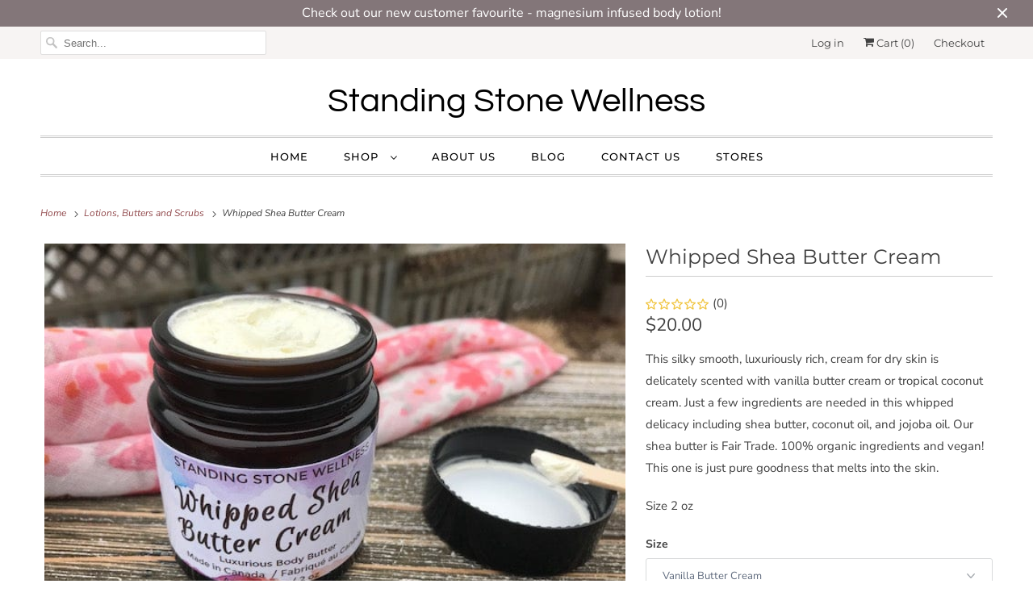

--- FILE ---
content_type: text/html; charset=utf-8
request_url: https://standingstonewellness.com/collections/lotions-butters-and-scrubs/products/whipped-shea-butter-cream
body_size: 43561
content:
<!DOCTYPE html>
<html lang="en">
  <head>
    <!-- Google Tag Manager -->
<script>(function(w,d,s,l,i){w[l]=w[l]||[];w[l].push({'gtm.start':
new Date().getTime(),event:'gtm.js'});var f=d.getElementsByTagName(s)[0],
j=d.createElement(s),dl=l!='dataLayer'?'&l='+l:'';j.async=true;j.src=
'https://www.googletagmanager.com/gtm.js?id='+i+dl;f.parentNode.insertBefore(j,f);
})(window,document,'script','dataLayer','GTM-K9C4P4RD');</script>
<!-- End Google Tag Manager -->
    <script async src="https://pagead2.googlesyndication.com/pagead/js/adsbygoogle.js?client=ca-pub-1148809383880395"
     crossorigin="anonymous"></script><!--Content in content_for_header -->
<!--LayoutHub-Embed--><meta name="layouthub" /><link rel="stylesheet" href="https://fonts.googleapis.com/css?display=swap&family=Inter:100,200,300,400,500,600,700,800,900|Montserrat:100,200,300,400,500,600,700,800,900" /><link rel="stylesheet" type="text/css" href="[data-uri]" media="all">
<!--LH--><!--/LayoutHub-Embed--><meta charset="utf-8">
    <meta http-equiv="cleartype" content="on">
    <meta name="robots" content="index,follow">

    
    <title>Whipped Shea Butter Cream - Standing Stone Wellness</title>

    
      <meta name="description" content="This silky smooth, luxuriously rich, cream for dry skin is delicately scented with vanilla butter cream or tropical coconut cream. Just a few ingredients are needed in this whipped delicacy including shea butter, coconut oil, and jojoba oil. Our shea butter is Fair Trade. 100% organic ingredients and vegan!  This one i" />
    

    

<meta name="author" content="Standing Stone Wellness">
<meta property="og:url" content="https://standingstonewellness.com/products/whipped-shea-butter-cream">
<meta property="og:site_name" content="Standing Stone Wellness">




  <meta property="og:type" content="product">
  <meta property="og:title" content="Whipped Shea Butter Cream">
  
    
      <meta property="og:image" content="https://standingstonewellness.com/cdn/shop/products/whippedsheabutter_600x.jpg?v=1675443716">
      <meta property="og:image:secure_url" content="https://standingstonewellness.com/cdn/shop/products/whippedsheabutter_600x.jpg?v=1675443716">
      <meta property="og:image:width" content="640">
      <meta property="og:image:height" content="480">
      <meta property="og:image:alt" content="Whipped Shea Butter Cream">
      
    
  
  <meta property="product:price:amount" content="20.00">
  <meta property="product:price:currency" content="CAD">



  <meta property="og:description" content="This silky smooth, luxuriously rich, cream for dry skin is delicately scented with vanilla butter cream or tropical coconut cream. Just a few ingredients are needed in this whipped delicacy including shea butter, coconut oil, and jojoba oil. Our shea butter is Fair Trade. 100% organic ingredients and vegan!  This one i">




<meta name="twitter:card" content="summary">

  <meta name="twitter:title" content="Whipped Shea Butter Cream">
  <meta name="twitter:description" content="This silky smooth, luxuriously rich, cream for dry skin is delicately scented with vanilla butter cream or tropical coconut cream. Just a few ingredients are needed in this whipped delicacy including shea butter, coconut oil, and jojoba oil. Our shea butter is Fair Trade. 100% organic ingredients and vegan!  This one is just pure goodness that melts into the skin.
Size 2 oz">
  <meta name="twitter:image:width" content="240">
  <meta name="twitter:image:height" content="240">
  <meta name="twitter:image" content="https://standingstonewellness.com/cdn/shop/products/whippedsheabutter_240x.jpg?v=1675443716">
  <meta name="twitter:image:alt" content="Whipped Shea Butter Cream">



    
      <link rel="prev" href="/collections/lotions-butters-and-scrubs/products/body-lotion-120-ml">
    
    

    <!-- Mobile Specific Metas -->
    <meta name="HandheldFriendly" content="True">
    <meta name="MobileOptimized" content="320">
    <meta name="viewport" content="width=device-width,initial-scale=1">
    <meta name="theme-color" content="#ffffff">

    <!-- Stylesheet for Fancybox library -->
    <link href="//standingstonewellness.com/cdn/shop/t/3/assets/fancybox.css?v=30466120580444283401611173975" rel="stylesheet" type="text/css" media="all" />

    <!-- Stylesheets for Responsive 7.2.6 -->
    <link href="//standingstonewellness.com/cdn/shop/t/3/assets/styles.css?v=9114313073229401081762385365" rel="stylesheet" type="text/css" media="all" />

    <script>
      /*! lazysizes - v4.1.4 */
      !function(a,b){var c=b(a,a.document);a.lazySizes=c,"object"==typeof module&&module.exports&&(module.exports=c)}(window,function(a,b){"use strict";if(b.getElementsByClassName){var c,d,e=b.documentElement,f=a.Date,g=a.HTMLPictureElement,h="addEventListener",i="getAttribute",j=a[h],k=a.setTimeout,l=a.requestAnimationFrame||k,m=a.requestIdleCallback,n=/^picture$/i,o=["load","error","lazyincluded","_lazyloaded"],p={},q=Array.prototype.forEach,r=function(a,b){return p[b]||(p[b]=new RegExp("(\\s|^)"+b+"(\\s|$)")),p[b].test(a[i]("class")||"")&&p[b]},s=function(a,b){r(a,b)||a.setAttribute("class",(a[i]("class")||"").trim()+" "+b)},t=function(a,b){var c;(c=r(a,b))&&a.setAttribute("class",(a[i]("class")||"").replace(c," "))},u=function(a,b,c){var d=c?h:"removeEventListener";c&&u(a,b),o.forEach(function(c){a[d](c,b)})},v=function(a,d,e,f,g){var h=b.createEvent("Event");return e||(e={}),e.instance=c,h.initEvent(d,!f,!g),h.detail=e,a.dispatchEvent(h),h},w=function(b,c){var e;!g&&(e=a.picturefill||d.pf)?(c&&c.src&&!b[i]("srcset")&&b.setAttribute("srcset",c.src),e({reevaluate:!0,elements:[b]})):c&&c.src&&(b.src=c.src)},x=function(a,b){return(getComputedStyle(a,null)||{})[b]},y=function(a,b,c){for(c=c||a.offsetWidth;c<d.minSize&&b&&!a._lazysizesWidth;)c=b.offsetWidth,b=b.parentNode;return c},z=function(){var a,c,d=[],e=[],f=d,g=function(){var b=f;for(f=d.length?e:d,a=!0,c=!1;b.length;)b.shift()();a=!1},h=function(d,e){a&&!e?d.apply(this,arguments):(f.push(d),c||(c=!0,(b.hidden?k:l)(g)))};return h._lsFlush=g,h}(),A=function(a,b){return b?function(){z(a)}:function(){var b=this,c=arguments;z(function(){a.apply(b,c)})}},B=function(a){var b,c=0,e=d.throttleDelay,g=d.ricTimeout,h=function(){b=!1,c=f.now(),a()},i=m&&g>49?function(){m(h,{timeout:g}),g!==d.ricTimeout&&(g=d.ricTimeout)}:A(function(){k(h)},!0);return function(a){var d;(a=a===!0)&&(g=33),b||(b=!0,d=e-(f.now()-c),0>d&&(d=0),a||9>d?i():k(i,d))}},C=function(a){var b,c,d=99,e=function(){b=null,a()},g=function(){var a=f.now()-c;d>a?k(g,d-a):(m||e)(e)};return function(){c=f.now(),b||(b=k(g,d))}};!function(){var b,c={lazyClass:"lazyload",loadedClass:"lazyloaded",loadingClass:"lazyloading",preloadClass:"lazypreload",errorClass:"lazyerror",autosizesClass:"lazyautosizes",srcAttr:"data-src",srcsetAttr:"data-srcset",sizesAttr:"data-sizes",minSize:40,customMedia:{},init:!0,expFactor:1.5,hFac:.8,loadMode:2,loadHidden:!0,ricTimeout:0,throttleDelay:125};d=a.lazySizesConfig||a.lazysizesConfig||{};for(b in c)b in d||(d[b]=c[b]);a.lazySizesConfig=d,k(function(){d.init&&F()})}();var D=function(){var g,l,m,o,p,y,D,F,G,H,I,J,K,L,M=/^img$/i,N=/^iframe$/i,O="onscroll"in a&&!/(gle|ing)bot/.test(navigator.userAgent),P=0,Q=0,R=0,S=-1,T=function(a){R--,a&&a.target&&u(a.target,T),(!a||0>R||!a.target)&&(R=0)},U=function(a,c){var d,f=a,g="hidden"==x(b.body,"visibility")||"hidden"!=x(a.parentNode,"visibility")&&"hidden"!=x(a,"visibility");for(F-=c,I+=c,G-=c,H+=c;g&&(f=f.offsetParent)&&f!=b.body&&f!=e;)g=(x(f,"opacity")||1)>0,g&&"visible"!=x(f,"overflow")&&(d=f.getBoundingClientRect(),g=H>d.left&&G<d.right&&I>d.top-1&&F<d.bottom+1);return g},V=function(){var a,f,h,j,k,m,n,p,q,r=c.elements;if((o=d.loadMode)&&8>R&&(a=r.length)){f=0,S++,null==K&&("expand"in d||(d.expand=e.clientHeight>500&&e.clientWidth>500?500:370),J=d.expand,K=J*d.expFactor),K>Q&&1>R&&S>2&&o>2&&!b.hidden?(Q=K,S=0):Q=o>1&&S>1&&6>R?J:P;for(;a>f;f++)if(r[f]&&!r[f]._lazyRace)if(O)if((p=r[f][i]("data-expand"))&&(m=1*p)||(m=Q),q!==m&&(y=innerWidth+m*L,D=innerHeight+m,n=-1*m,q=m),h=r[f].getBoundingClientRect(),(I=h.bottom)>=n&&(F=h.top)<=D&&(H=h.right)>=n*L&&(G=h.left)<=y&&(I||H||G||F)&&(d.loadHidden||"hidden"!=x(r[f],"visibility"))&&(l&&3>R&&!p&&(3>o||4>S)||U(r[f],m))){if(ba(r[f]),k=!0,R>9)break}else!k&&l&&!j&&4>R&&4>S&&o>2&&(g[0]||d.preloadAfterLoad)&&(g[0]||!p&&(I||H||G||F||"auto"!=r[f][i](d.sizesAttr)))&&(j=g[0]||r[f]);else ba(r[f]);j&&!k&&ba(j)}},W=B(V),X=function(a){s(a.target,d.loadedClass),t(a.target,d.loadingClass),u(a.target,Z),v(a.target,"lazyloaded")},Y=A(X),Z=function(a){Y({target:a.target})},$=function(a,b){try{a.contentWindow.location.replace(b)}catch(c){a.src=b}},_=function(a){var b,c=a[i](d.srcsetAttr);(b=d.customMedia[a[i]("data-media")||a[i]("media")])&&a.setAttribute("media",b),c&&a.setAttribute("srcset",c)},aa=A(function(a,b,c,e,f){var g,h,j,l,o,p;(o=v(a,"lazybeforeunveil",b)).defaultPrevented||(e&&(c?s(a,d.autosizesClass):a.setAttribute("sizes",e)),h=a[i](d.srcsetAttr),g=a[i](d.srcAttr),f&&(j=a.parentNode,l=j&&n.test(j.nodeName||"")),p=b.firesLoad||"src"in a&&(h||g||l),o={target:a},p&&(u(a,T,!0),clearTimeout(m),m=k(T,2500),s(a,d.loadingClass),u(a,Z,!0)),l&&q.call(j.getElementsByTagName("source"),_),h?a.setAttribute("srcset",h):g&&!l&&(N.test(a.nodeName)?$(a,g):a.src=g),f&&(h||l)&&w(a,{src:g})),a._lazyRace&&delete a._lazyRace,t(a,d.lazyClass),z(function(){(!p||a.complete&&a.naturalWidth>1)&&(p?T(o):R--,X(o))},!0)}),ba=function(a){var b,c=M.test(a.nodeName),e=c&&(a[i](d.sizesAttr)||a[i]("sizes")),f="auto"==e;(!f&&l||!c||!a[i]("src")&&!a.srcset||a.complete||r(a,d.errorClass)||!r(a,d.lazyClass))&&(b=v(a,"lazyunveilread").detail,f&&E.updateElem(a,!0,a.offsetWidth),a._lazyRace=!0,R++,aa(a,b,f,e,c))},ca=function(){if(!l){if(f.now()-p<999)return void k(ca,999);var a=C(function(){d.loadMode=3,W()});l=!0,d.loadMode=3,W(),j("scroll",function(){3==d.loadMode&&(d.loadMode=2),a()},!0)}};return{_:function(){p=f.now(),c.elements=b.getElementsByClassName(d.lazyClass),g=b.getElementsByClassName(d.lazyClass+" "+d.preloadClass),L=d.hFac,j("scroll",W,!0),j("resize",W,!0),a.MutationObserver?new MutationObserver(W).observe(e,{childList:!0,subtree:!0,attributes:!0}):(e[h]("DOMNodeInserted",W,!0),e[h]("DOMAttrModified",W,!0),setInterval(W,999)),j("hashchange",W,!0),["focus","mouseover","click","load","transitionend","animationend","webkitAnimationEnd"].forEach(function(a){b[h](a,W,!0)}),/d$|^c/.test(b.readyState)?ca():(j("load",ca),b[h]("DOMContentLoaded",W),k(ca,2e4)),c.elements.length?(V(),z._lsFlush()):W()},checkElems:W,unveil:ba}}(),E=function(){var a,c=A(function(a,b,c,d){var e,f,g;if(a._lazysizesWidth=d,d+="px",a.setAttribute("sizes",d),n.test(b.nodeName||""))for(e=b.getElementsByTagName("source"),f=0,g=e.length;g>f;f++)e[f].setAttribute("sizes",d);c.detail.dataAttr||w(a,c.detail)}),e=function(a,b,d){var e,f=a.parentNode;f&&(d=y(a,f,d),e=v(a,"lazybeforesizes",{width:d,dataAttr:!!b}),e.defaultPrevented||(d=e.detail.width,d&&d!==a._lazysizesWidth&&c(a,f,e,d)))},f=function(){var b,c=a.length;if(c)for(b=0;c>b;b++)e(a[b])},g=C(f);return{_:function(){a=b.getElementsByClassName(d.autosizesClass),j("resize",g)},checkElems:g,updateElem:e}}(),F=function(){F.i||(F.i=!0,E._(),D._())};return c={cfg:d,autoSizer:E,loader:D,init:F,uP:w,aC:s,rC:t,hC:r,fire:v,gW:y,rAF:z}}});
      /*! lazysizes - v4.1.4 */
      !function(a,b){var c=function(){b(a.lazySizes),a.removeEventListener("lazyunveilread",c,!0)};b=b.bind(null,a,a.document),"object"==typeof module&&module.exports?b(require("lazysizes")):a.lazySizes?c():a.addEventListener("lazyunveilread",c,!0)}(window,function(a,b,c){"use strict";function d(){this.ratioElems=b.getElementsByClassName("lazyaspectratio"),this._setupEvents(),this.processImages()}if(a.addEventListener){var e,f,g,h=Array.prototype.forEach,i=/^picture$/i,j="data-aspectratio",k="img["+j+"]",l=function(b){return a.matchMedia?(l=function(a){return!a||(matchMedia(a)||{}).matches})(b):a.Modernizr&&Modernizr.mq?!b||Modernizr.mq(b):!b},m=c.aC,n=c.rC,o=c.cfg;d.prototype={_setupEvents:function(){var a=this,c=function(b){b.naturalWidth<36?a.addAspectRatio(b,!0):a.removeAspectRatio(b,!0)},d=function(){a.processImages()};b.addEventListener("load",function(a){a.target.getAttribute&&a.target.getAttribute(j)&&c(a.target)},!0),addEventListener("resize",function(){var b,d=function(){h.call(a.ratioElems,c)};return function(){clearTimeout(b),b=setTimeout(d,99)}}()),b.addEventListener("DOMContentLoaded",d),addEventListener("load",d)},processImages:function(a){var c,d;a||(a=b),c="length"in a&&!a.nodeName?a:a.querySelectorAll(k);for(d=0;d<c.length;d++)c[d].naturalWidth>36?this.removeAspectRatio(c[d]):this.addAspectRatio(c[d])},getSelectedRatio:function(a){var b,c,d,e,f,g=a.parentNode;if(g&&i.test(g.nodeName||""))for(d=g.getElementsByTagName("source"),b=0,c=d.length;c>b;b++)if(e=d[b].getAttribute("data-media")||d[b].getAttribute("media"),o.customMedia[e]&&(e=o.customMedia[e]),l(e)){f=d[b].getAttribute(j);break}return f||a.getAttribute(j)||""},parseRatio:function(){var a=/^\s*([+\d\.]+)(\s*[\/x]\s*([+\d\.]+))?\s*$/,b={};return function(c){var d;return!b[c]&&(d=c.match(a))&&(d[3]?b[c]=d[1]/d[3]:b[c]=1*d[1]),b[c]}}(),addAspectRatio:function(b,c){var d,e=b.offsetWidth,f=b.offsetHeight;return c||m(b,"lazyaspectratio"),36>e&&0>=f?void((e||f&&a.console)&&console.log("Define width or height of image, so we can calculate the other dimension")):(d=this.getSelectedRatio(b),d=this.parseRatio(d),void(d&&(e?b.style.height=e/d+"px":b.style.width=f*d+"px")))},removeAspectRatio:function(a){n(a,"lazyaspectratio"),a.style.height="",a.style.width="",a.removeAttribute(j)}},f=function(){g=a.jQuery||a.Zepto||a.shoestring||a.$,g&&g.fn&&!g.fn.imageRatio&&g.fn.filter&&g.fn.add&&g.fn.find?g.fn.imageRatio=function(){return e.processImages(this.find(k).add(this.filter(k))),this}:g=!1},f(),setTimeout(f),e=new d,a.imageRatio=e,"object"==typeof module&&module.exports?module.exports=e:"function"==typeof define&&define.amd&&define(e)}});
    </script>

    <!-- Icons -->
    
      <link rel="shortcut icon" type="image/x-icon" href="//standingstonewellness.com/cdn/shop/files/logo-png_ba6c6a04-58bf-42ba-9500-269dfc5c18ed_180x180.png?v=1702235652">
      <link rel="apple-touch-icon" href="//standingstonewellness.com/cdn/shop/files/logo-png_ba6c6a04-58bf-42ba-9500-269dfc5c18ed_180x180.png?v=1702235652"/>
      <link rel="apple-touch-icon" sizes="72x72" href="//standingstonewellness.com/cdn/shop/files/logo-png_ba6c6a04-58bf-42ba-9500-269dfc5c18ed_72x72.png?v=1702235652"/>
      <link rel="apple-touch-icon" sizes="114x114" href="//standingstonewellness.com/cdn/shop/files/logo-png_ba6c6a04-58bf-42ba-9500-269dfc5c18ed_114x114.png?v=1702235652"/>
      <link rel="apple-touch-icon" sizes="180x180" href="//standingstonewellness.com/cdn/shop/files/logo-png_ba6c6a04-58bf-42ba-9500-269dfc5c18ed_180x180.png?v=1702235652"/>
      <link rel="apple-touch-icon" sizes="228x228" href="//standingstonewellness.com/cdn/shop/files/logo-png_ba6c6a04-58bf-42ba-9500-269dfc5c18ed_228x228.png?v=1702235652"/>
    
      <link rel="canonical" href="https://standingstonewellness.com/products/whipped-shea-butter-cream" />

    
<script>
      
Shopify = window.Shopify || {};Shopify.theme_settings = {};Shopify.theme_settings.primary_locale = "true";Shopify.theme_settings.current_locale = "en";Shopify.theme_settings.shop_url = "/";Shopify.theme_settings.newsletter_popup = false;Shopify.theme_settings.newsletter_popup_days = "2";Shopify.theme_settings.newsletter_popup_mobile = true;Shopify.theme_settings.newsletter_popup_seconds = 8;Shopify.theme_settings.search_option = "product";Shopify.theme_settings.search_items_to_display = 5;Shopify.theme_settings.enable_autocomplete = true;Shopify.theme_settings.free_text = "Free";Shopify.translation =Shopify.translation || {};Shopify.translation.newsletter_success_text = "Thank you for joining our mailing list!";Shopify.translation.menu = "Menu";Shopify.translation.agree_to_terms_warning = "You must agree with the terms and conditions to checkout.";Shopify.translation.cart_discount = "Discount";Shopify.translation.edit_cart = "View Cart";Shopify.translation.add_to_cart_success = "Just Added";Shopify.translation.agree_to_terms_html = "I Agree with the Terms &amp; Conditions";Shopify.translation.checkout = "Checkout";Shopify.translation.or = "or";Shopify.translation.continue_shopping = "Continue Shopping";Shopify.translation.product_add_to_cart_success = "Added";Shopify.translation.product_add_to_cart = "Add to Cart";Shopify.translation.product_notify_form_email = "Email address";Shopify.translation.product_notify_form_send = "Send";Shopify.translation.items_left_count_one = "item left";Shopify.translation.items_left_count_other = "items left";Shopify.translation.product_sold_out = "Sold Out";Shopify.translation.product_unavailable = "Unavailable";Shopify.translation.product_notify_form_success = "Thanks! We will notify you when this product becomes available!";Shopify.translation.product_from = "from";Shopify.translation.search = "Search";Shopify.translation.all_results = "View all results";Shopify.translation.no_results = "No results found.";


Currency = window.Currency || {};


Currency.shop_currency = "CAD";
Currency.default_currency = "CAD";
Currency.display_format = "money_format";
Currency.money_format = "${{amount}}";
Currency.money_format_no_currency = "${{amount}}";
Currency.money_format_currency = "${{amount}} CAD";
Currency.native_multi_currency = false;
Currency.shipping_calculator = false;
Currency.iso_code = "CAD";
Currency.symbol = "$";Shopify.media_queries =Shopify.media_queries || {};Shopify.media_queries.small = window.matchMedia( "(max-width: 480px)" );Shopify.media_queries.medium = window.matchMedia( "(max-width: 798px)" );Shopify.media_queries.large = window.matchMedia( "(min-width: 799px)" );Shopify.media_queries.larger = window.matchMedia( "(min-width: 960px)" );Shopify.media_queries.xlarge = window.matchMedia( "(min-width: 1200px)" );Shopify.media_queries.ie10 = window.matchMedia( "all and (-ms-high-contrast: none), (-ms-high-contrast: active)" );Shopify.media_queries.tablet = window.matchMedia( "only screen and (min-width: 799px) and (max-width: 1024px)" );Shopify.routes =Shopify.routes || {};Shopify.routes.root_url = "/";Shopify.routes.search_url = "/search";Shopify.routes.cart_url = "/cart";
    </script>

    <script src="//standingstonewellness.com/cdn/shop/t/3/assets/app.js?v=155742108715075756421611174012" type="text/javascript"></script>

    <script>window.performance && window.performance.mark && window.performance.mark('shopify.content_for_header.start');</script><meta name="facebook-domain-verification" content="4ocg6c0acol2ozdrp79ragpxdahi86">
<meta id="shopify-digital-wallet" name="shopify-digital-wallet" content="/52514914474/digital_wallets/dialog">
<meta name="shopify-checkout-api-token" content="a1ac39e5c8d28e6d48863a434fae8b47">
<meta id="in-context-paypal-metadata" data-shop-id="52514914474" data-venmo-supported="false" data-environment="production" data-locale="en_US" data-paypal-v4="true" data-currency="CAD">
<link rel="alternate" type="application/json+oembed" href="https://standingstonewellness.com/products/whipped-shea-butter-cream.oembed">
<script async="async" src="/checkouts/internal/preloads.js?locale=en-CA"></script>
<link rel="preconnect" href="https://shop.app" crossorigin="anonymous">
<script async="async" src="https://shop.app/checkouts/internal/preloads.js?locale=en-CA&shop_id=52514914474" crossorigin="anonymous"></script>
<script id="apple-pay-shop-capabilities" type="application/json">{"shopId":52514914474,"countryCode":"CA","currencyCode":"CAD","merchantCapabilities":["supports3DS"],"merchantId":"gid:\/\/shopify\/Shop\/52514914474","merchantName":"Standing Stone Wellness","requiredBillingContactFields":["postalAddress","email"],"requiredShippingContactFields":["postalAddress","email"],"shippingType":"shipping","supportedNetworks":["visa","masterCard","amex","interac","jcb"],"total":{"type":"pending","label":"Standing Stone Wellness","amount":"1.00"},"shopifyPaymentsEnabled":true,"supportsSubscriptions":true}</script>
<script id="shopify-features" type="application/json">{"accessToken":"a1ac39e5c8d28e6d48863a434fae8b47","betas":["rich-media-storefront-analytics"],"domain":"standingstonewellness.com","predictiveSearch":true,"shopId":52514914474,"locale":"en"}</script>
<script>var Shopify = Shopify || {};
Shopify.shop = "standing-stone-wellness.myshopify.com";
Shopify.locale = "en";
Shopify.currency = {"active":"CAD","rate":"1.0"};
Shopify.country = "CA";
Shopify.theme = {"name":"Responsive","id":118122512554,"schema_name":"Responsive","schema_version":"7.2.6","theme_store_id":304,"role":"main"};
Shopify.theme.handle = "null";
Shopify.theme.style = {"id":null,"handle":null};
Shopify.cdnHost = "standingstonewellness.com/cdn";
Shopify.routes = Shopify.routes || {};
Shopify.routes.root = "/";</script>
<script type="module">!function(o){(o.Shopify=o.Shopify||{}).modules=!0}(window);</script>
<script>!function(o){function n(){var o=[];function n(){o.push(Array.prototype.slice.apply(arguments))}return n.q=o,n}var t=o.Shopify=o.Shopify||{};t.loadFeatures=n(),t.autoloadFeatures=n()}(window);</script>
<script>
  window.ShopifyPay = window.ShopifyPay || {};
  window.ShopifyPay.apiHost = "shop.app\/pay";
  window.ShopifyPay.redirectState = null;
</script>
<script id="shop-js-analytics" type="application/json">{"pageType":"product"}</script>
<script defer="defer" async type="module" src="//standingstonewellness.com/cdn/shopifycloud/shop-js/modules/v2/client.init-shop-cart-sync_C5BV16lS.en.esm.js"></script>
<script defer="defer" async type="module" src="//standingstonewellness.com/cdn/shopifycloud/shop-js/modules/v2/chunk.common_CygWptCX.esm.js"></script>
<script type="module">
  await import("//standingstonewellness.com/cdn/shopifycloud/shop-js/modules/v2/client.init-shop-cart-sync_C5BV16lS.en.esm.js");
await import("//standingstonewellness.com/cdn/shopifycloud/shop-js/modules/v2/chunk.common_CygWptCX.esm.js");

  window.Shopify.SignInWithShop?.initShopCartSync?.({"fedCMEnabled":true,"windoidEnabled":true});

</script>
<script>
  window.Shopify = window.Shopify || {};
  if (!window.Shopify.featureAssets) window.Shopify.featureAssets = {};
  window.Shopify.featureAssets['shop-js'] = {"shop-cart-sync":["modules/v2/client.shop-cart-sync_ZFArdW7E.en.esm.js","modules/v2/chunk.common_CygWptCX.esm.js"],"init-fed-cm":["modules/v2/client.init-fed-cm_CmiC4vf6.en.esm.js","modules/v2/chunk.common_CygWptCX.esm.js"],"shop-button":["modules/v2/client.shop-button_tlx5R9nI.en.esm.js","modules/v2/chunk.common_CygWptCX.esm.js"],"shop-cash-offers":["modules/v2/client.shop-cash-offers_DOA2yAJr.en.esm.js","modules/v2/chunk.common_CygWptCX.esm.js","modules/v2/chunk.modal_D71HUcav.esm.js"],"init-windoid":["modules/v2/client.init-windoid_sURxWdc1.en.esm.js","modules/v2/chunk.common_CygWptCX.esm.js"],"shop-toast-manager":["modules/v2/client.shop-toast-manager_ClPi3nE9.en.esm.js","modules/v2/chunk.common_CygWptCX.esm.js"],"init-shop-email-lookup-coordinator":["modules/v2/client.init-shop-email-lookup-coordinator_B8hsDcYM.en.esm.js","modules/v2/chunk.common_CygWptCX.esm.js"],"init-shop-cart-sync":["modules/v2/client.init-shop-cart-sync_C5BV16lS.en.esm.js","modules/v2/chunk.common_CygWptCX.esm.js"],"avatar":["modules/v2/client.avatar_BTnouDA3.en.esm.js"],"pay-button":["modules/v2/client.pay-button_FdsNuTd3.en.esm.js","modules/v2/chunk.common_CygWptCX.esm.js"],"init-customer-accounts":["modules/v2/client.init-customer-accounts_DxDtT_ad.en.esm.js","modules/v2/client.shop-login-button_C5VAVYt1.en.esm.js","modules/v2/chunk.common_CygWptCX.esm.js","modules/v2/chunk.modal_D71HUcav.esm.js"],"init-shop-for-new-customer-accounts":["modules/v2/client.init-shop-for-new-customer-accounts_ChsxoAhi.en.esm.js","modules/v2/client.shop-login-button_C5VAVYt1.en.esm.js","modules/v2/chunk.common_CygWptCX.esm.js","modules/v2/chunk.modal_D71HUcav.esm.js"],"shop-login-button":["modules/v2/client.shop-login-button_C5VAVYt1.en.esm.js","modules/v2/chunk.common_CygWptCX.esm.js","modules/v2/chunk.modal_D71HUcav.esm.js"],"init-customer-accounts-sign-up":["modules/v2/client.init-customer-accounts-sign-up_CPSyQ0Tj.en.esm.js","modules/v2/client.shop-login-button_C5VAVYt1.en.esm.js","modules/v2/chunk.common_CygWptCX.esm.js","modules/v2/chunk.modal_D71HUcav.esm.js"],"shop-follow-button":["modules/v2/client.shop-follow-button_Cva4Ekp9.en.esm.js","modules/v2/chunk.common_CygWptCX.esm.js","modules/v2/chunk.modal_D71HUcav.esm.js"],"checkout-modal":["modules/v2/client.checkout-modal_BPM8l0SH.en.esm.js","modules/v2/chunk.common_CygWptCX.esm.js","modules/v2/chunk.modal_D71HUcav.esm.js"],"lead-capture":["modules/v2/client.lead-capture_Bi8yE_yS.en.esm.js","modules/v2/chunk.common_CygWptCX.esm.js","modules/v2/chunk.modal_D71HUcav.esm.js"],"shop-login":["modules/v2/client.shop-login_D6lNrXab.en.esm.js","modules/v2/chunk.common_CygWptCX.esm.js","modules/v2/chunk.modal_D71HUcav.esm.js"],"payment-terms":["modules/v2/client.payment-terms_CZxnsJam.en.esm.js","modules/v2/chunk.common_CygWptCX.esm.js","modules/v2/chunk.modal_D71HUcav.esm.js"]};
</script>
<script>(function() {
  var isLoaded = false;
  function asyncLoad() {
    if (isLoaded) return;
    isLoaded = true;
    var urls = ["https:\/\/d9trt6gazqoth.cloudfront.net\/courses\/\/js\/courseform.js?shop=standing-stone-wellness.myshopify.com","https:\/\/trust.conversionbear.com\/script?app=trust_badge\u0026shop=standing-stone-wellness.myshopify.com","https:\/\/app.layouthub.com\/shopify\/layouthub.js?shop=standing-stone-wellness.myshopify.com","https:\/\/cdn.shopify.com\/s\/files\/1\/0525\/1491\/4474\/t\/3\/assets\/rev_52514914474.js?v=1690233355\u0026shop=standing-stone-wellness.myshopify.com","https:\/\/dashboard.mailerlite.com\/shopify\/22485\/778775?shop=standing-stone-wellness.myshopify.com"];
    for (var i = 0; i < urls.length; i++) {
      var s = document.createElement('script');
      s.type = 'text/javascript';
      s.async = true;
      s.src = urls[i];
      var x = document.getElementsByTagName('script')[0];
      x.parentNode.insertBefore(s, x);
    }
  };
  if(window.attachEvent) {
    window.attachEvent('onload', asyncLoad);
  } else {
    window.addEventListener('load', asyncLoad, false);
  }
})();</script>
<script id="__st">var __st={"a":52514914474,"offset":-18000,"reqid":"5475c0fe-41f5-401b-b617-638d184a135b-1768705087","pageurl":"standingstonewellness.com\/collections\/lotions-butters-and-scrubs\/products\/whipped-shea-butter-cream","u":"40b9251c970f","p":"product","rtyp":"product","rid":6144747471018};</script>
<script>window.ShopifyPaypalV4VisibilityTracking = true;</script>
<script id="captcha-bootstrap">!function(){'use strict';const t='contact',e='account',n='new_comment',o=[[t,t],['blogs',n],['comments',n],[t,'customer']],c=[[e,'customer_login'],[e,'guest_login'],[e,'recover_customer_password'],[e,'create_customer']],r=t=>t.map((([t,e])=>`form[action*='/${t}']:not([data-nocaptcha='true']) input[name='form_type'][value='${e}']`)).join(','),a=t=>()=>t?[...document.querySelectorAll(t)].map((t=>t.form)):[];function s(){const t=[...o],e=r(t);return a(e)}const i='password',u='form_key',d=['recaptcha-v3-token','g-recaptcha-response','h-captcha-response',i],f=()=>{try{return window.sessionStorage}catch{return}},m='__shopify_v',_=t=>t.elements[u];function p(t,e,n=!1){try{const o=window.sessionStorage,c=JSON.parse(o.getItem(e)),{data:r}=function(t){const{data:e,action:n}=t;return t[m]||n?{data:e,action:n}:{data:t,action:n}}(c);for(const[e,n]of Object.entries(r))t.elements[e]&&(t.elements[e].value=n);n&&o.removeItem(e)}catch(o){console.error('form repopulation failed',{error:o})}}const l='form_type',E='cptcha';function T(t){t.dataset[E]=!0}const w=window,h=w.document,L='Shopify',v='ce_forms',y='captcha';let A=!1;((t,e)=>{const n=(g='f06e6c50-85a8-45c8-87d0-21a2b65856fe',I='https://cdn.shopify.com/shopifycloud/storefront-forms-hcaptcha/ce_storefront_forms_captcha_hcaptcha.v1.5.2.iife.js',D={infoText:'Protected by hCaptcha',privacyText:'Privacy',termsText:'Terms'},(t,e,n)=>{const o=w[L][v],c=o.bindForm;if(c)return c(t,g,e,D).then(n);var r;o.q.push([[t,g,e,D],n]),r=I,A||(h.body.append(Object.assign(h.createElement('script'),{id:'captcha-provider',async:!0,src:r})),A=!0)});var g,I,D;w[L]=w[L]||{},w[L][v]=w[L][v]||{},w[L][v].q=[],w[L][y]=w[L][y]||{},w[L][y].protect=function(t,e){n(t,void 0,e),T(t)},Object.freeze(w[L][y]),function(t,e,n,w,h,L){const[v,y,A,g]=function(t,e,n){const i=e?o:[],u=t?c:[],d=[...i,...u],f=r(d),m=r(i),_=r(d.filter((([t,e])=>n.includes(e))));return[a(f),a(m),a(_),s()]}(w,h,L),I=t=>{const e=t.target;return e instanceof HTMLFormElement?e:e&&e.form},D=t=>v().includes(t);t.addEventListener('submit',(t=>{const e=I(t);if(!e)return;const n=D(e)&&!e.dataset.hcaptchaBound&&!e.dataset.recaptchaBound,o=_(e),c=g().includes(e)&&(!o||!o.value);(n||c)&&t.preventDefault(),c&&!n&&(function(t){try{if(!f())return;!function(t){const e=f();if(!e)return;const n=_(t);if(!n)return;const o=n.value;o&&e.removeItem(o)}(t);const e=Array.from(Array(32),(()=>Math.random().toString(36)[2])).join('');!function(t,e){_(t)||t.append(Object.assign(document.createElement('input'),{type:'hidden',name:u})),t.elements[u].value=e}(t,e),function(t,e){const n=f();if(!n)return;const o=[...t.querySelectorAll(`input[type='${i}']`)].map((({name:t})=>t)),c=[...d,...o],r={};for(const[a,s]of new FormData(t).entries())c.includes(a)||(r[a]=s);n.setItem(e,JSON.stringify({[m]:1,action:t.action,data:r}))}(t,e)}catch(e){console.error('failed to persist form',e)}}(e),e.submit())}));const S=(t,e)=>{t&&!t.dataset[E]&&(n(t,e.some((e=>e===t))),T(t))};for(const o of['focusin','change'])t.addEventListener(o,(t=>{const e=I(t);D(e)&&S(e,y())}));const B=e.get('form_key'),M=e.get(l),P=B&&M;t.addEventListener('DOMContentLoaded',(()=>{const t=y();if(P)for(const e of t)e.elements[l].value===M&&p(e,B);[...new Set([...A(),...v().filter((t=>'true'===t.dataset.shopifyCaptcha))])].forEach((e=>S(e,t)))}))}(h,new URLSearchParams(w.location.search),n,t,e,['guest_login'])})(!0,!0)}();</script>
<script integrity="sha256-4kQ18oKyAcykRKYeNunJcIwy7WH5gtpwJnB7kiuLZ1E=" data-source-attribution="shopify.loadfeatures" defer="defer" src="//standingstonewellness.com/cdn/shopifycloud/storefront/assets/storefront/load_feature-a0a9edcb.js" crossorigin="anonymous"></script>
<script crossorigin="anonymous" defer="defer" src="//standingstonewellness.com/cdn/shopifycloud/storefront/assets/shopify_pay/storefront-65b4c6d7.js?v=20250812"></script>
<script data-source-attribution="shopify.dynamic_checkout.dynamic.init">var Shopify=Shopify||{};Shopify.PaymentButton=Shopify.PaymentButton||{isStorefrontPortableWallets:!0,init:function(){window.Shopify.PaymentButton.init=function(){};var t=document.createElement("script");t.src="https://standingstonewellness.com/cdn/shopifycloud/portable-wallets/latest/portable-wallets.en.js",t.type="module",document.head.appendChild(t)}};
</script>
<script data-source-attribution="shopify.dynamic_checkout.buyer_consent">
  function portableWalletsHideBuyerConsent(e){var t=document.getElementById("shopify-buyer-consent"),n=document.getElementById("shopify-subscription-policy-button");t&&n&&(t.classList.add("hidden"),t.setAttribute("aria-hidden","true"),n.removeEventListener("click",e))}function portableWalletsShowBuyerConsent(e){var t=document.getElementById("shopify-buyer-consent"),n=document.getElementById("shopify-subscription-policy-button");t&&n&&(t.classList.remove("hidden"),t.removeAttribute("aria-hidden"),n.addEventListener("click",e))}window.Shopify?.PaymentButton&&(window.Shopify.PaymentButton.hideBuyerConsent=portableWalletsHideBuyerConsent,window.Shopify.PaymentButton.showBuyerConsent=portableWalletsShowBuyerConsent);
</script>
<script>
  function portableWalletsCleanup(e){e&&e.src&&console.error("Failed to load portable wallets script "+e.src);var t=document.querySelectorAll("shopify-accelerated-checkout .shopify-payment-button__skeleton, shopify-accelerated-checkout-cart .wallet-cart-button__skeleton"),e=document.getElementById("shopify-buyer-consent");for(let e=0;e<t.length;e++)t[e].remove();e&&e.remove()}function portableWalletsNotLoadedAsModule(e){e instanceof ErrorEvent&&"string"==typeof e.message&&e.message.includes("import.meta")&&"string"==typeof e.filename&&e.filename.includes("portable-wallets")&&(window.removeEventListener("error",portableWalletsNotLoadedAsModule),window.Shopify.PaymentButton.failedToLoad=e,"loading"===document.readyState?document.addEventListener("DOMContentLoaded",window.Shopify.PaymentButton.init):window.Shopify.PaymentButton.init())}window.addEventListener("error",portableWalletsNotLoadedAsModule);
</script>

<script type="module" src="https://standingstonewellness.com/cdn/shopifycloud/portable-wallets/latest/portable-wallets.en.js" onError="portableWalletsCleanup(this)" crossorigin="anonymous"></script>
<script nomodule>
  document.addEventListener("DOMContentLoaded", portableWalletsCleanup);
</script>

<link id="shopify-accelerated-checkout-styles" rel="stylesheet" media="screen" href="https://standingstonewellness.com/cdn/shopifycloud/portable-wallets/latest/accelerated-checkout-backwards-compat.css" crossorigin="anonymous">
<style id="shopify-accelerated-checkout-cart">
        #shopify-buyer-consent {
  margin-top: 1em;
  display: inline-block;
  width: 100%;
}

#shopify-buyer-consent.hidden {
  display: none;
}

#shopify-subscription-policy-button {
  background: none;
  border: none;
  padding: 0;
  text-decoration: underline;
  font-size: inherit;
  cursor: pointer;
}

#shopify-subscription-policy-button::before {
  box-shadow: none;
}

      </style>

<script>window.performance && window.performance.mark && window.performance.mark('shopify.content_for_header.end');</script>

    <noscript>
      <style>
        .slides > li:first-child {display: block;}
        .image__fallback {
          width: 100vw;
          display: block !important;
          max-width: 100vw !important;
          margin-bottom: 0;
        }
        .no-js-only {
          display: inherit !important;
        }
        .icon-cart.cart-button {
          display: none;
        }
        .lazyload {
          opacity: 1;
          -webkit-filter: blur(0);
          filter: blur(0);
        }
        .animate_right,
        .animate_left,
        .animate_up,
        .animate_down {
          opacity: 1;
        }
        .product_section .product_form {
          opacity: 1;
        }
        .multi_select,
        form .select {
          display: block !important;
        }
        .swatch_options {
          display: none;
        }
        .image-element__wrap {
          display: none;
        }
      </style>
    </noscript>

  
        <!-- SlideRule Script Start -->
        <script name="sliderule-tracking" data-ot-ignore>
(function(){
	slideruleData = {
    "version":"v0.0.1",
    "referralExclusion":"/(paypal|visa|MasterCard|clicksafe|arcot\.com|geschuetzteinkaufen|checkout\.shopify\.com|checkout\.rechargeapps\.com|portal\.afterpay\.com|payfort)/",
    "googleSignals":true,
    "anonymizeIp":true,
    "productClicks":true,
    "persistentUserId":true,
    "hideBranding":false,
    "ecommerce":{"currencyCode":"CAD",
    "impressions":[]},
    "pageType":"product",
	"destinations":{"google_analytics_4":{"measurementIds":["G-ZJQFDDB502"]}},
    "cookieUpdate":true
	}

	
		slideruleData.themeMode = "live"
	

	
		slideruleData.collection = {
			handle: "lotions-butters-and-scrubs",
			description: "",
			id: 241375772842,
			title: "Lotions, Butters and Scrubs",
			products_count: 11,
			all_products_count: 11,
		}
		slideruleData.collection.rawProducts = [
			
				{"id":6144747897002,"title":"Solid Lotion Bar - Hand and Body Lotion","handle":"solid-hand-lotion-bar","description":"\u003cp\u003eLotion drips in your purse are a thing of the past with this solid hand moisturizing lotion bar. Containing natural oils and butters, this bar coats your hands in non-greasy, emollient lotion on skin contact, with the uplifting scent of orange. Great for travel by plane!\u003c\/p\u003e","published_at":"2021-01-04T09:58:22-05:00","created_at":"2021-01-04T09:57:35-05:00","vendor":"Standing Stone Wellness","type":"Moisturizer","tags":["bath","bath collection","beauty","body butter","body lotion","dry skin","essential oils","hand lotion","Lotion","Lotions","Lotions Butters and Scrubs","Moisturizer","Personal Care","sensitive skin","toxin free"],"price":699,"price_min":699,"price_max":699,"available":true,"price_varies":false,"compare_at_price":null,"compare_at_price_min":0,"compare_at_price_max":0,"compare_at_price_varies":false,"variants":[{"id":47474103091370,"title":"Uplifting Orange","option1":"Uplifting Orange","option2":null,"option3":null,"sku":null,"requires_shipping":true,"taxable":true,"featured_image":{"id":23312903831722,"product_id":6144747897002,"position":2,"created_at":"2021-02-01T17:22:40-05:00","updated_at":"2023-02-03T12:11:55-05:00","alt":null,"width":640,"height":480,"src":"\/\/standingstonewellness.com\/cdn\/shop\/products\/lotion2.jpg?v=1675444315","variant_ids":[47474103091370]},"available":true,"name":"Solid Lotion Bar - Hand and Body Lotion - Uplifting Orange","public_title":"Uplifting Orange","options":["Uplifting Orange"],"price":699,"weight":28,"compare_at_price":null,"inventory_management":null,"barcode":"","featured_media":{"alt":null,"id":15483850916010,"position":2,"preview_image":{"aspect_ratio":1.333,"height":480,"width":640,"src":"\/\/standingstonewellness.com\/cdn\/shop\/products\/lotion2.jpg?v=1675444315"}},"requires_selling_plan":false,"selling_plan_allocations":[]},{"id":47474103124138,"title":"Lavender Chamomile","option1":"Lavender Chamomile","option2":null,"option3":null,"sku":null,"requires_shipping":true,"taxable":true,"featured_image":{"id":42032420978858,"product_id":6144747897002,"position":5,"created_at":"2025-09-29T19:18:41-04:00","updated_at":"2025-09-29T19:18:42-04:00","alt":null,"width":1080,"height":1080,"src":"\/\/standingstonewellness.com\/cdn\/shop\/files\/Product_pics_for_social_media_and_newsletter_8_341f4f0b-f376-4836-85c3-fb0028da631d.jpg?v=1759187922","variant_ids":[47474103124138]},"available":true,"name":"Solid Lotion Bar - Hand and Body Lotion - Lavender Chamomile","public_title":"Lavender Chamomile","options":["Lavender Chamomile"],"price":699,"weight":28,"compare_at_price":null,"inventory_management":null,"barcode":"","featured_media":{"alt":null,"id":33407133745322,"position":5,"preview_image":{"aspect_ratio":1.0,"height":1080,"width":1080,"src":"\/\/standingstonewellness.com\/cdn\/shop\/files\/Product_pics_for_social_media_and_newsletter_8_341f4f0b-f376-4836-85c3-fb0028da631d.jpg?v=1759187922"}},"requires_selling_plan":false,"selling_plan_allocations":[]}],"images":["\/\/standingstonewellness.com\/cdn\/shop\/products\/solidhandlotion.jpg?v=1675444323","\/\/standingstonewellness.com\/cdn\/shop\/products\/lotion2.jpg?v=1675444315","\/\/standingstonewellness.com\/cdn\/shop\/files\/Product_pics_for_social_media_and_newsletter_8.jpg?v=1759187933","\/\/standingstonewellness.com\/cdn\/shop\/products\/IMG_0294.jpg?v=1759187933","\/\/standingstonewellness.com\/cdn\/shop\/files\/Product_pics_for_social_media_and_newsletter_8_341f4f0b-f376-4836-85c3-fb0028da631d.jpg?v=1759187922"],"featured_image":"\/\/standingstonewellness.com\/cdn\/shop\/products\/solidhandlotion.jpg?v=1675444323","options":["Scent"],"media":[{"alt":null,"id":15483852488874,"position":1,"preview_image":{"aspect_ratio":1.361,"height":457,"width":622,"src":"\/\/standingstonewellness.com\/cdn\/shop\/products\/solidhandlotion.jpg?v=1675444323"},"aspect_ratio":1.361,"height":457,"media_type":"image","src":"\/\/standingstonewellness.com\/cdn\/shop\/products\/solidhandlotion.jpg?v=1675444323","width":622},{"alt":null,"id":15483850916010,"position":2,"preview_image":{"aspect_ratio":1.333,"height":480,"width":640,"src":"\/\/standingstonewellness.com\/cdn\/shop\/products\/lotion2.jpg?v=1675444315"},"aspect_ratio":1.333,"height":480,"media_type":"image","src":"\/\/standingstonewellness.com\/cdn\/shop\/products\/lotion2.jpg?v=1675444315","width":640},{"alt":null,"id":33406962237610,"position":3,"preview_image":{"aspect_ratio":1.0,"height":1080,"width":1080,"src":"\/\/standingstonewellness.com\/cdn\/shop\/files\/Product_pics_for_social_media_and_newsletter_8.jpg?v=1759187933"},"aspect_ratio":1.0,"height":1080,"media_type":"image","src":"\/\/standingstonewellness.com\/cdn\/shop\/files\/Product_pics_for_social_media_and_newsletter_8.jpg?v=1759187933","width":1080},{"alt":"Solid hand lotion image","id":15327652905130,"position":4,"preview_image":{"aspect_ratio":1.5,"height":3456,"width":5184,"src":"\/\/standingstonewellness.com\/cdn\/shop\/products\/IMG_0294.jpg?v=1759187933"},"aspect_ratio":1.5,"height":3456,"media_type":"image","src":"\/\/standingstonewellness.com\/cdn\/shop\/products\/IMG_0294.jpg?v=1759187933","width":5184},{"alt":null,"id":33407133745322,"position":5,"preview_image":{"aspect_ratio":1.0,"height":1080,"width":1080,"src":"\/\/standingstonewellness.com\/cdn\/shop\/files\/Product_pics_for_social_media_and_newsletter_8_341f4f0b-f376-4836-85c3-fb0028da631d.jpg?v=1759187922"},"aspect_ratio":1.0,"height":1080,"media_type":"image","src":"\/\/standingstonewellness.com\/cdn\/shop\/files\/Product_pics_for_social_media_and_newsletter_8_341f4f0b-f376-4836-85c3-fb0028da631d.jpg?v=1759187922","width":1080}],"requires_selling_plan":false,"selling_plan_groups":[],"content":"\u003cp\u003eLotion drips in your purse are a thing of the past with this solid hand moisturizing lotion bar. Containing natural oils and butters, this bar coats your hands in non-greasy, emollient lotion on skin contact, with the uplifting scent of orange. Great for travel by plane!\u003c\/p\u003e"},
			
				{"id":6144747634858,"title":"Creamsicle Body butter","handle":"creamsicle-body-butter","description":"\u003cp\u003eTake yourself back to favourite childhood summer days and enjoy this Creamsicle Body Butter delight featuring kokum butter and jojoba oil. Kokum Butter is rich in antioxidants, and has emollient properties that make it great for the skin. Jojoba oil is known for its skin nourishing properties. (3 oz)\u003c\/p\u003e\n\u003cp\u003eIngredients: \u003cspan data-mce-fragment=\"1\" class=\"WdYUQQ\"\u003eSimmondsia Chinensis (Jojoba) Seed Oil, Hydrogenated Soybean Oil, Cera Alba (beeswax), Cocos nucifera (coconut) oil, Garcinia Indica Seed Butter (Kokum butter), Citrus Aurantium Dulcis (Orange) Fruit Extract,\u003c\/span\u003e\u003cspan data-mce-fragment=\"1\" class=\"WdYUQQ white-space-prewrap\"\u003e \u003c\/span\u003e\u003cspan data-mce-fragment=\"1\" class=\"WdYUQQ\"\u003eCitrus sinensis (Sweet orange) oil, vanilla planifolia bean extract\u003c\/span\u003e\u003c\/p\u003e\n\u003cp\u003e \u003c\/p\u003e","published_at":"2021-01-22T15:18:22-05:00","created_at":"2021-01-04T09:57:33-05:00","vendor":"Standing Stone Wellness","type":"Body Butter","tags":["bath collection","beauty","Bestseller","Bestsellers","body butter","creamsicle","essential oil","essential oils","Lotions Butters and Scrubs","Moisturizer","Personal Care","sensitive skin","toxin free"],"price":1600,"price_min":1600,"price_max":1600,"available":true,"price_varies":false,"compare_at_price":null,"compare_at_price_min":0,"compare_at_price_max":0,"compare_at_price_varies":false,"variants":[{"id":37825428455594,"title":"Default Title","option1":"Default Title","option2":null,"option3":null,"sku":"","requires_shipping":true,"taxable":true,"featured_image":{"id":34451376537770,"product_id":6144747634858,"position":1,"created_at":"2022-08-16T09:03:52-04:00","updated_at":"2023-02-03T11:46:06-05:00","alt":null,"width":480,"height":640,"src":"\/\/standingstonewellness.com\/cdn\/shop\/products\/Creamsiclejuly22.jpg?v=1675442766","variant_ids":[37825428455594]},"available":true,"name":"Creamsicle Body butter","public_title":null,"options":["Default Title"],"price":1600,"weight":113,"compare_at_price":null,"inventory_management":null,"barcode":"","featured_media":{"alt":null,"id":26925122486442,"position":1,"preview_image":{"aspect_ratio":0.75,"height":640,"width":480,"src":"\/\/standingstonewellness.com\/cdn\/shop\/products\/Creamsiclejuly22.jpg?v=1675442766"}},"requires_selling_plan":false,"selling_plan_allocations":[]}],"images":["\/\/standingstonewellness.com\/cdn\/shop\/products\/Creamsiclejuly22.jpg?v=1675442766","\/\/standingstonewellness.com\/cdn\/shop\/files\/Creamsiclebodybutter.jpg?v=1684945041"],"featured_image":"\/\/standingstonewellness.com\/cdn\/shop\/products\/Creamsiclejuly22.jpg?v=1675442766","options":["Title"],"media":[{"alt":null,"id":26925122486442,"position":1,"preview_image":{"aspect_ratio":0.75,"height":640,"width":480,"src":"\/\/standingstonewellness.com\/cdn\/shop\/products\/Creamsiclejuly22.jpg?v=1675442766"},"aspect_ratio":0.75,"height":640,"media_type":"image","src":"\/\/standingstonewellness.com\/cdn\/shop\/products\/Creamsiclejuly22.jpg?v=1675442766","width":480},{"alt":null,"id":28918855631018,"position":2,"preview_image":{"aspect_ratio":1.517,"height":3195,"width":4848,"src":"\/\/standingstonewellness.com\/cdn\/shop\/files\/Creamsiclebodybutter.jpg?v=1684945041"},"aspect_ratio":1.517,"height":3195,"media_type":"image","src":"\/\/standingstonewellness.com\/cdn\/shop\/files\/Creamsiclebodybutter.jpg?v=1684945041","width":4848}],"requires_selling_plan":false,"selling_plan_groups":[],"content":"\u003cp\u003eTake yourself back to favourite childhood summer days and enjoy this Creamsicle Body Butter delight featuring kokum butter and jojoba oil. Kokum Butter is rich in antioxidants, and has emollient properties that make it great for the skin. Jojoba oil is known for its skin nourishing properties. (3 oz)\u003c\/p\u003e\n\u003cp\u003eIngredients: \u003cspan data-mce-fragment=\"1\" class=\"WdYUQQ\"\u003eSimmondsia Chinensis (Jojoba) Seed Oil, Hydrogenated Soybean Oil, Cera Alba (beeswax), Cocos nucifera (coconut) oil, Garcinia Indica Seed Butter (Kokum butter), Citrus Aurantium Dulcis (Orange) Fruit Extract,\u003c\/span\u003e\u003cspan data-mce-fragment=\"1\" class=\"WdYUQQ white-space-prewrap\"\u003e \u003c\/span\u003e\u003cspan data-mce-fragment=\"1\" class=\"WdYUQQ\"\u003eCitrus sinensis (Sweet orange) oil, vanilla planifolia bean extract\u003c\/span\u003e\u003c\/p\u003e\n\u003cp\u003e \u003c\/p\u003e"},
			
				{"id":6167467294890,"title":"Baby Bum Butter","handle":"baby-bum-butter","description":"\u003cp\u003eGentle, petroleum free skin relief butter. Made with clean ingredients include nourishing Shea butter, olive oil, vitamin E, and meadowfoam oil for starters. Keep irritated skin at bay a more natural way.\u003c\/p\u003e\n\u003cp\u003e\u003cbr\u003e\u003c\/p\u003e","published_at":"2021-06-08T10:58:15-04:00","created_at":"2021-01-22T10:55:55-05:00","vendor":"Standing Stone Wellness","type":"Moisturizer","tags":["cream","Lotion","Lotions","Lotions Butters and Scrubs","sensitive skin","toxin free"],"price":1500,"price_min":1500,"price_max":1500,"available":false,"price_varies":false,"compare_at_price":null,"compare_at_price_min":0,"compare_at_price_max":0,"compare_at_price_varies":false,"variants":[{"id":37922122268842,"title":"Default Title","option1":"Default Title","option2":null,"option3":null,"sku":"","requires_shipping":true,"taxable":true,"featured_image":null,"available":false,"name":"Baby Bum Butter","public_title":null,"options":["Default Title"],"price":1500,"weight":217,"compare_at_price":null,"inventory_management":"shopify","barcode":"","requires_selling_plan":false,"selling_plan_allocations":[]}],"images":["\/\/standingstonewellness.com\/cdn\/shop\/products\/babybumbutterone.jpg?v=1675444561","\/\/standingstonewellness.com\/cdn\/shop\/products\/babybumbuttertwo.jpg?v=1675444555"],"featured_image":"\/\/standingstonewellness.com\/cdn\/shop\/products\/babybumbutterone.jpg?v=1675444561","options":["Title"],"media":[{"alt":null,"id":15435455004842,"position":1,"preview_image":{"aspect_ratio":1.35,"height":474,"width":640,"src":"\/\/standingstonewellness.com\/cdn\/shop\/products\/babybumbutterone.jpg?v=1675444561"},"aspect_ratio":1.35,"height":474,"media_type":"image","src":"\/\/standingstonewellness.com\/cdn\/shop\/products\/babybumbutterone.jpg?v=1675444561","width":640},{"alt":null,"id":15435455594666,"position":2,"preview_image":{"aspect_ratio":1.333,"height":480,"width":640,"src":"\/\/standingstonewellness.com\/cdn\/shop\/products\/babybumbuttertwo.jpg?v=1675444555"},"aspect_ratio":1.333,"height":480,"media_type":"image","src":"\/\/standingstonewellness.com\/cdn\/shop\/products\/babybumbuttertwo.jpg?v=1675444555","width":640}],"requires_selling_plan":false,"selling_plan_groups":[],"content":"\u003cp\u003eGentle, petroleum free skin relief butter. Made with clean ingredients include nourishing Shea butter, olive oil, vitamin E, and meadowfoam oil for starters. Keep irritated skin at bay a more natural way.\u003c\/p\u003e\n\u003cp\u003e\u003cbr\u003e\u003c\/p\u003e"},
			
				{"id":7924220592298,"title":"Frankincense Bergamot Body Butter","handle":"frankincense-bergamot-body-butter","description":"\u003cp\u003e\u003cspan data-mce-fragment=\"1\"\u003eBody butter creates a soothing protective barrier for the skin. Indulge in pure luxury with our Bergamot Frankincense Body Butter. Crafted with care and infused with the finest natural ingredients, it nourishes skin while captivating the senses. Immerse yourself in soothing bergamot and the timeless allure of frankincense. Elevate your self-care routine with this decadent blend. Treat yourself to velvety softness and radiant skin. \u003c\/span\u003e (3 oz)\u003c\/p\u003e\n\u003cp\u003eIngredients: \u003cspan class=\"OYPEnA text-decoration-none text-strikethrough-none\" data-mce-fragment=\"1\"\u003eCera alba (beeswax), Cocos nucifera (coconut oil), Theobroma Cacao Seed Butter, Mangifera Indica (Mango) Seed Butter, Butyrospermum Parkii (Shea) Butter, Simmondsia Chinensis (Jojoba) Seed Oil, Boswellia serrata (Frankincense) oil, Citrus bergamia (Bergamot) oil\u003c\/span\u003e\u003c\/p\u003e\n\u003cp\u003e \u003c\/p\u003e","published_at":"2024-02-02T09:51:04-05:00","created_at":"2024-01-29T17:44:56-05:00","vendor":"Standing Stone Wellness","type":"Body Butter","tags":["bath collection","beauty","Bestseller","Bestsellers","body butter","essential oil","essential oils","February","Lotions Butters and Scrubs","Moisturizer","Personal Care","sensitive skin","toxin free"],"price":1600,"price_min":1600,"price_max":1600,"available":true,"price_varies":false,"compare_at_price":null,"compare_at_price_min":0,"compare_at_price_max":0,"compare_at_price_varies":false,"variants":[{"id":45409786527914,"title":"Default Title","option1":"Default Title","option2":null,"option3":null,"sku":null,"requires_shipping":true,"taxable":true,"featured_image":null,"available":true,"name":"Frankincense Bergamot Body Butter","public_title":null,"options":["Default Title"],"price":1600,"weight":200,"compare_at_price":null,"inventory_management":null,"barcode":null,"requires_selling_plan":false,"selling_plan_allocations":[]}],"images":["\/\/standingstonewellness.com\/cdn\/shop\/files\/Bergamotbodybutter.jpg?v=1706568443"],"featured_image":"\/\/standingstonewellness.com\/cdn\/shop\/files\/Bergamotbodybutter.jpg?v=1706568443","options":["Title"],"media":[{"alt":null,"id":30084710564010,"position":1,"preview_image":{"aspect_ratio":1.0,"height":640,"width":640,"src":"\/\/standingstonewellness.com\/cdn\/shop\/files\/Bergamotbodybutter.jpg?v=1706568443"},"aspect_ratio":1.0,"height":640,"media_type":"image","src":"\/\/standingstonewellness.com\/cdn\/shop\/files\/Bergamotbodybutter.jpg?v=1706568443","width":640}],"requires_selling_plan":false,"selling_plan_groups":[],"content":"\u003cp\u003e\u003cspan data-mce-fragment=\"1\"\u003eBody butter creates a soothing protective barrier for the skin. Indulge in pure luxury with our Bergamot Frankincense Body Butter. Crafted with care and infused with the finest natural ingredients, it nourishes skin while captivating the senses. Immerse yourself in soothing bergamot and the timeless allure of frankincense. Elevate your self-care routine with this decadent blend. Treat yourself to velvety softness and radiant skin. \u003c\/span\u003e (3 oz)\u003c\/p\u003e\n\u003cp\u003eIngredients: \u003cspan class=\"OYPEnA text-decoration-none text-strikethrough-none\" data-mce-fragment=\"1\"\u003eCera alba (beeswax), Cocos nucifera (coconut oil), Theobroma Cacao Seed Butter, Mangifera Indica (Mango) Seed Butter, Butyrospermum Parkii (Shea) Butter, Simmondsia Chinensis (Jojoba) Seed Oil, Boswellia serrata (Frankincense) oil, Citrus bergamia (Bergamot) oil\u003c\/span\u003e\u003c\/p\u003e\n\u003cp\u003e \u003c\/p\u003e"},
			
				{"id":8199144833194,"title":"Magnesium Infused Body Lotion","handle":"magnesium-infused-body-lotion","description":"\u003cp data-start=\"215\" data-end=\"291\"\u003e\u003cem data-start=\"254\" data-end=\"291\"\u003eCalm your skin. Soothe your senses.\u003c\/em\u003e\u003c\/p\u003e\n\u003cp data-start=\"293\" data-end=\"602\"\u003eSay goodbye to tight, tired muscles and hello to silky-soft skin. Our \u003cstrong data-start=\"363\" data-end=\"396\"\u003eMagnesium Infused Body Lotion\u003c\/strong\u003e delivers deep hydration \u003cem data-start=\"421\" data-end=\"426\"\u003eand\u003c\/em\u003e relaxation in one beautiful bottle. Formulated with skin-loving botanicals and a gentle dose of magnesium, this multitasking lotion supports your body and your nervous system.\u003c\/p\u003e\n\u003cp data-start=\"604\" data-end=\"863\"\u003eMagnesium is known to help ease muscle tension, support sleep, and reduce stress, and now you can apply it right where you need it most. No sticky residue, no overpowering scent, just a soft, nourishing finish that leaves your skin feeling balanced, not greasy.\u003c\/p\u003e\n\u003cp data-start=\"865\" data-end=\"952\"\u003ePerfect for post-shower wind-downs, after workouts, or as part of your bedtime routine.\u003c\/p\u003e\n\u003cp data-start=\"954\" data-end=\"1283\"\u003e✨ \u003cstrong data-start=\"956\" data-end=\"979\"\u003eWhy You’ll Love It:\u003c\/strong\u003e\u003cbr data-start=\"979\" data-end=\"982\"\u003e• Infused with pure magnesium chloride to help calm muscles and promote restful sleep\u003cbr data-start=\"1067\" data-end=\"1070\"\u003e• Rich, non-greasy formula absorbs beautifully into the skin\u003cbr data-start=\"1130\" data-end=\"1133\"\u003e• Lightly scented for a soothing self-care ritual\u003cbr data-start=\"1210\" data-end=\"1213\"\u003e• Great for legs, shoulders, and lower back—anywhere you carry tension\u003c\/p\u003e\n\u003cp data-start=\"1285\" data-end=\"1351\"\u003e🌿 Made in small batches with clean ingredients and lots of heart.\u003c\/p\u003e\n\u003cp\u003e \u003c\/p\u003e\n\u003cp\u003ePlease note that the size of this lotion is 120 ml. \u003c\/p\u003e","published_at":"2025-07-25T09:51:17-04:00","created_at":"2025-07-25T09:45:00-04:00","vendor":"Standing Stone Wellness","type":"Body Lotion","tags":["bath collection","body lotion","hand cream","hand lotion","Lotion","Lotions Butters and Scrubs","moisturizing lotion"],"price":1299,"price_min":1299,"price_max":1299,"available":true,"price_varies":false,"compare_at_price":null,"compare_at_price_min":0,"compare_at_price_max":0,"compare_at_price_varies":false,"variants":[{"id":47268959551658,"title":"Default Title","option1":"Default Title","option2":null,"option3":null,"sku":null,"requires_shipping":true,"taxable":true,"featured_image":null,"available":true,"name":"Magnesium Infused Body Lotion","public_title":null,"options":["Default Title"],"price":1299,"weight":119,"compare_at_price":null,"inventory_management":null,"barcode":null,"requires_selling_plan":false,"selling_plan_allocations":[]}],"images":["\/\/standingstonewellness.com\/cdn\/shop\/files\/magnesiumlotion_d7d9352b-1478-4791-b943-da28b71d8992.jpg?v=1753451304"],"featured_image":"\/\/standingstonewellness.com\/cdn\/shop\/files\/magnesiumlotion_d7d9352b-1478-4791-b943-da28b71d8992.jpg?v=1753451304","options":["Title"],"media":[{"alt":null,"id":32801581662378,"position":1,"preview_image":{"aspect_ratio":1.0,"height":1080,"width":1080,"src":"\/\/standingstonewellness.com\/cdn\/shop\/files\/magnesiumlotion_d7d9352b-1478-4791-b943-da28b71d8992.jpg?v=1753451304"},"aspect_ratio":1.0,"height":1080,"media_type":"image","src":"\/\/standingstonewellness.com\/cdn\/shop\/files\/magnesiumlotion_d7d9352b-1478-4791-b943-da28b71d8992.jpg?v=1753451304","width":1080}],"requires_selling_plan":false,"selling_plan_groups":[],"content":"\u003cp data-start=\"215\" data-end=\"291\"\u003e\u003cem data-start=\"254\" data-end=\"291\"\u003eCalm your skin. Soothe your senses.\u003c\/em\u003e\u003c\/p\u003e\n\u003cp data-start=\"293\" data-end=\"602\"\u003eSay goodbye to tight, tired muscles and hello to silky-soft skin. Our \u003cstrong data-start=\"363\" data-end=\"396\"\u003eMagnesium Infused Body Lotion\u003c\/strong\u003e delivers deep hydration \u003cem data-start=\"421\" data-end=\"426\"\u003eand\u003c\/em\u003e relaxation in one beautiful bottle. Formulated with skin-loving botanicals and a gentle dose of magnesium, this multitasking lotion supports your body and your nervous system.\u003c\/p\u003e\n\u003cp data-start=\"604\" data-end=\"863\"\u003eMagnesium is known to help ease muscle tension, support sleep, and reduce stress, and now you can apply it right where you need it most. No sticky residue, no overpowering scent, just a soft, nourishing finish that leaves your skin feeling balanced, not greasy.\u003c\/p\u003e\n\u003cp data-start=\"865\" data-end=\"952\"\u003ePerfect for post-shower wind-downs, after workouts, or as part of your bedtime routine.\u003c\/p\u003e\n\u003cp data-start=\"954\" data-end=\"1283\"\u003e✨ \u003cstrong data-start=\"956\" data-end=\"979\"\u003eWhy You’ll Love It:\u003c\/strong\u003e\u003cbr data-start=\"979\" data-end=\"982\"\u003e• Infused with pure magnesium chloride to help calm muscles and promote restful sleep\u003cbr data-start=\"1067\" data-end=\"1070\"\u003e• Rich, non-greasy formula absorbs beautifully into the skin\u003cbr data-start=\"1130\" data-end=\"1133\"\u003e• Lightly scented for a soothing self-care ritual\u003cbr data-start=\"1210\" data-end=\"1213\"\u003e• Great for legs, shoulders, and lower back—anywhere you carry tension\u003c\/p\u003e\n\u003cp data-start=\"1285\" data-end=\"1351\"\u003e🌿 Made in small batches with clean ingredients and lots of heart.\u003c\/p\u003e\n\u003cp\u003e \u003c\/p\u003e\n\u003cp\u003ePlease note that the size of this lotion is 120 ml. \u003c\/p\u003e"},
			
				{"id":7771919679658,"title":"Lavender Chamomile Body butter","handle":"lavender-chamomile-body-butter","description":"\u003cp\u003eTreat yourself to soothing plant powered natural skincare with our Lavender Chamomile Body Butter. This velvety body butter offers intense hydration and a calming aroma. Discover the perfect blend of skincare and relaxation. \u003c\/p\u003e\n\u003cp\u003eIf you’re looking for a butter to “soothe the ails”, look no further than this gem. Containing lecithin and vitamin E, this formulation will hydrate and soften skin. This balancing scent is relaxing and inviting, just like the calm blue colour of this body butter itself. (3 oz)\u003c\/p\u003e\n\u003cp\u003eIngredients: \u003cspan data-mce-fragment=\"1\" class=\"WdYUQQ\"\u003e Cera alba (beeswax), Cocos nucifera (coconut oil), Garcinia Indicia Seed Butter (kokum), Hydrogenated soy oil \u0026amp; medium chain triglyceride,\u003c\/span\u003e\u003cspan data-mce-fragment=\"1\" class=\"WdYUQQ white-space-prewrap\"\u003e \u003c\/span\u003e\u003cspan data-mce-fragment=\"1\" class=\"WdYUQQ\"\u003eAnthemis Nobilis (Roman chamomile) Flower Oil, Matricaria Chamomilla (German chamomile) Oil, Tanacetum Annum (Blue tansy) Oil, Calendula officinalis (calendula) oil, Lavandula angustifolia\u003c\/span\u003e\u003c\/p\u003e\n\u003cp\u003e \u003c\/p\u003e","published_at":"2023-05-24T10:48:00-04:00","created_at":"2023-05-24T10:41:50-04:00","vendor":"Standing Stone Wellness","type":"Body Butter","tags":["bath collection","beauty","Bestseller","Bestsellers","body butter","chamomile","essential oil","essential oils","lavender","Lotions Butters and Scrubs","Moisturizer","Personal Care","Sale","sensitive skin","toxin free"],"price":1400,"price_min":1400,"price_max":1400,"available":true,"price_varies":false,"compare_at_price":1600,"compare_at_price_min":1600,"compare_at_price_max":1600,"compare_at_price_varies":false,"variants":[{"id":44834348400810,"title":"Default Title","option1":"Default Title","option2":null,"option3":null,"sku":"","requires_shipping":true,"taxable":true,"featured_image":null,"available":true,"name":"Lavender Chamomile Body butter","public_title":null,"options":["Default Title"],"price":1400,"weight":113,"compare_at_price":1600,"inventory_management":null,"barcode":"","requires_selling_plan":false,"selling_plan_allocations":[]}],"images":["\/\/standingstonewellness.com\/cdn\/shop\/files\/lavenderbbwithoutpot_f53991ee-1505-4600-a5d2-0afcb1f9ae31.jpg?v=1684939400"],"featured_image":"\/\/standingstonewellness.com\/cdn\/shop\/files\/lavenderbbwithoutpot_f53991ee-1505-4600-a5d2-0afcb1f9ae31.jpg?v=1684939400","options":["Title"],"media":[{"alt":null,"id":28918682419370,"position":1,"preview_image":{"aspect_ratio":0.75,"height":640,"width":480,"src":"\/\/standingstonewellness.com\/cdn\/shop\/files\/lavenderbbwithoutpot_f53991ee-1505-4600-a5d2-0afcb1f9ae31.jpg?v=1684939400"},"aspect_ratio":0.75,"height":640,"media_type":"image","src":"\/\/standingstonewellness.com\/cdn\/shop\/files\/lavenderbbwithoutpot_f53991ee-1505-4600-a5d2-0afcb1f9ae31.jpg?v=1684939400","width":480}],"requires_selling_plan":false,"selling_plan_groups":[],"content":"\u003cp\u003eTreat yourself to soothing plant powered natural skincare with our Lavender Chamomile Body Butter. This velvety body butter offers intense hydration and a calming aroma. Discover the perfect blend of skincare and relaxation. \u003c\/p\u003e\n\u003cp\u003eIf you’re looking for a butter to “soothe the ails”, look no further than this gem. Containing lecithin and vitamin E, this formulation will hydrate and soften skin. This balancing scent is relaxing and inviting, just like the calm blue colour of this body butter itself. (3 oz)\u003c\/p\u003e\n\u003cp\u003eIngredients: \u003cspan data-mce-fragment=\"1\" class=\"WdYUQQ\"\u003e Cera alba (beeswax), Cocos nucifera (coconut oil), Garcinia Indicia Seed Butter (kokum), Hydrogenated soy oil \u0026amp; medium chain triglyceride,\u003c\/span\u003e\u003cspan data-mce-fragment=\"1\" class=\"WdYUQQ white-space-prewrap\"\u003e \u003c\/span\u003e\u003cspan data-mce-fragment=\"1\" class=\"WdYUQQ\"\u003eAnthemis Nobilis (Roman chamomile) Flower Oil, Matricaria Chamomilla (German chamomile) Oil, Tanacetum Annum (Blue tansy) Oil, Calendula officinalis (calendula) oil, Lavandula angustifolia\u003c\/span\u003e\u003c\/p\u003e\n\u003cp\u003e \u003c\/p\u003e"},
			
				{"id":6144747143338,"title":"Sugar Scrub","handle":"sugar-scrub","description":"\u003cp\u003eLuxurious sugar scrub in a variety of scents!\u003c\/p\u003e\n\u003cp\u003eSugar'n'Honey sugar scrub features certified organic \u0026amp; fair trade natural cane sugar which gently exfoliates rough dry skin to reveal silky smooth skin underneath. Just one minute of rubbing this slurry of sugar, local honey, grapeseed oil \u0026amp; beeswax on hands, knees or elbows provides instant gratification! Scented to smell sweetly of honey using sweet orange, and vanilla essential oils.\u003c\/p\u003e\n\u003cp\u003eYou'll be taking longer showers with this Sugar'n'Shea scrub. Featuring the precious essential oils of ylang ylang, neroli, patchouli and sweet orange, this scrub will take your skin to a new level luxury!\u003c\/p\u003e\n\u003cp\u003eGreen tea sugar scrub is the best of all worlds! The polyphenols, catechins and antioxidants found in green tea go to work for your skin! Sixty seconds of scrubbing with this polish leaves skin silky smooth and hydrated. Instant gratification! Delicately scented of fresh green, minty tea!\u003c\/p\u003e\n\u003cp\u003eCaution: may make tub or shower floor slippery.\u003c\/p\u003e\n\u003cp\u003eSize 4 oz \u003c\/p\u003e","published_at":"2021-01-22T15:28:57-05:00","created_at":"2021-01-04T09:57:28-05:00","vendor":"Standing Stone Wellness","type":"sugar scrub","tags":["bath","bath collection","exfoliant","exfoliator","Lotions Butters and Scrubs","shea butter","shower","Sugar Scrub"],"price":1500,"price_min":1500,"price_max":1500,"available":true,"price_varies":false,"compare_at_price":null,"compare_at_price_min":0,"compare_at_price_max":0,"compare_at_price_varies":false,"variants":[{"id":37825427570858,"title":"Sugar'n'Shea","option1":"Sugar'n'Shea","option2":null,"option3":null,"sku":"","requires_shipping":true,"taxable":true,"featured_image":null,"available":true,"name":"Sugar Scrub - Sugar'n'Shea","public_title":"Sugar'n'Shea","options":["Sugar'n'Shea"],"price":1500,"weight":113,"compare_at_price":null,"inventory_management":null,"barcode":"","requires_selling_plan":false,"selling_plan_allocations":[]},{"id":37916030337194,"title":"Sugar'n'Green Tea","option1":"Sugar'n'Green Tea","option2":null,"option3":null,"sku":"","requires_shipping":true,"taxable":true,"featured_image":null,"available":true,"name":"Sugar Scrub - Sugar'n'Green Tea","public_title":"Sugar'n'Green Tea","options":["Sugar'n'Green Tea"],"price":1500,"weight":113,"compare_at_price":null,"inventory_management":null,"barcode":"","requires_selling_plan":false,"selling_plan_allocations":[]},{"id":37923303620778,"title":"Sugar'n'Honey","option1":"Sugar'n'Honey","option2":null,"option3":null,"sku":"","requires_shipping":true,"taxable":true,"featured_image":null,"available":true,"name":"Sugar Scrub - Sugar'n'Honey","public_title":"Sugar'n'Honey","options":["Sugar'n'Honey"],"price":1500,"weight":113,"compare_at_price":null,"inventory_management":null,"barcode":"","requires_selling_plan":false,"selling_plan_allocations":[]}],"images":["\/\/standingstonewellness.com\/cdn\/shop\/products\/IMG_0330.jpg?v=1675444093"],"featured_image":"\/\/standingstonewellness.com\/cdn\/shop\/products\/IMG_0330.jpg?v=1675444093","options":["Sugar-scrub"],"media":[{"alt":"Sugar Scrub glass jars image","id":15327650775210,"position":1,"preview_image":{"aspect_ratio":1.5,"height":3456,"width":5184,"src":"\/\/standingstonewellness.com\/cdn\/shop\/products\/IMG_0330.jpg?v=1675444093"},"aspect_ratio":1.5,"height":3456,"media_type":"image","src":"\/\/standingstonewellness.com\/cdn\/shop\/products\/IMG_0330.jpg?v=1675444093","width":5184}],"requires_selling_plan":false,"selling_plan_groups":[],"content":"\u003cp\u003eLuxurious sugar scrub in a variety of scents!\u003c\/p\u003e\n\u003cp\u003eSugar'n'Honey sugar scrub features certified organic \u0026amp; fair trade natural cane sugar which gently exfoliates rough dry skin to reveal silky smooth skin underneath. Just one minute of rubbing this slurry of sugar, local honey, grapeseed oil \u0026amp; beeswax on hands, knees or elbows provides instant gratification! Scented to smell sweetly of honey using sweet orange, and vanilla essential oils.\u003c\/p\u003e\n\u003cp\u003eYou'll be taking longer showers with this Sugar'n'Shea scrub. Featuring the precious essential oils of ylang ylang, neroli, patchouli and sweet orange, this scrub will take your skin to a new level luxury!\u003c\/p\u003e\n\u003cp\u003eGreen tea sugar scrub is the best of all worlds! The polyphenols, catechins and antioxidants found in green tea go to work for your skin! Sixty seconds of scrubbing with this polish leaves skin silky smooth and hydrated. Instant gratification! Delicately scented of fresh green, minty tea!\u003c\/p\u003e\n\u003cp\u003eCaution: may make tub or shower floor slippery.\u003c\/p\u003e\n\u003cp\u003eSize 4 oz \u003c\/p\u003e"},
			
				{"id":7823653437610,"title":"Dragons Blood and Hibiscus Body Cream","handle":"dragons-blood-hibiscus-body-cream","description":"\u003cp data-mce-fragment=\"1\"\u003eOur Dragons Blood and Hibiscus Body Cream blends luxurious shea butter, nourishing black seed oil and sweet almond oil for fast-absorbing, skin-softening moisture. Its powdery scent of tonka bean, vanilla, anise and light rose gives even more luxurious feel to your skin. Enjoy this beautiful combination of star ingredients for smoother, softer skin.\u003c\/p\u003e\n\u003cp data-mce-fragment=\"1\"\u003eIngredients: Water, Avocado Oil, BTMS 25, Shea butter, Vegetable Glycerin, Sodium lactate, Sweet Almond Oil, Cetyl Alcohol, Stearic Acid, Black Seed Oil, Jojoba oil, Meadowfoam seed oil, Vitamin E, \u003cspan data-mce-fragment=\"1\"\u003ePropylene Glycol (and) Diazolidinyl Urea (and) Iodopropynyl Butylcarbamate\u003c\/span\u003e, Fragrance\u003c\/p\u003e","published_at":"2023-08-28T10:36:22-04:00","created_at":"2023-08-28T09:59:30-04:00","vendor":"Standing Stone Wellness","type":"Body Lotion","tags":["bath collection","body lotion","Fall Collection","hand cream","hand lotion","Lotion","Lotions Butters and Scrubs","moisturizing lotion"],"price":1200,"price_min":1200,"price_max":1200,"available":true,"price_varies":false,"compare_at_price":null,"compare_at_price_min":0,"compare_at_price_max":0,"compare_at_price_varies":false,"variants":[{"id":45038176239786,"title":"Default Title","option1":"Default Title","option2":null,"option3":null,"sku":null,"requires_shipping":true,"taxable":true,"featured_image":null,"available":true,"name":"Dragons Blood and Hibiscus Body Cream","public_title":null,"options":["Default Title"],"price":1200,"weight":119,"compare_at_price":null,"inventory_management":null,"barcode":null,"requires_selling_plan":false,"selling_plan_allocations":[]}],"images":["\/\/standingstonewellness.com\/cdn\/shop\/files\/Dragonsbloodbutter.jpg?v=1693231209","\/\/standingstonewellness.com\/cdn\/shop\/files\/bodybuttertwo.jpg?v=1693231225"],"featured_image":"\/\/standingstonewellness.com\/cdn\/shop\/files\/Dragonsbloodbutter.jpg?v=1693231209","options":["Title"],"media":[{"alt":null,"id":29387666948266,"position":1,"preview_image":{"aspect_ratio":1.0,"height":640,"width":640,"src":"\/\/standingstonewellness.com\/cdn\/shop\/files\/Dragonsbloodbutter.jpg?v=1693231209"},"aspect_ratio":1.0,"height":640,"media_type":"image","src":"\/\/standingstonewellness.com\/cdn\/shop\/files\/Dragonsbloodbutter.jpg?v=1693231209","width":640},{"alt":null,"id":29387667013802,"position":2,"preview_image":{"aspect_ratio":1.0,"height":640,"width":640,"src":"\/\/standingstonewellness.com\/cdn\/shop\/files\/bodybuttertwo.jpg?v=1693231225"},"aspect_ratio":1.0,"height":640,"media_type":"image","src":"\/\/standingstonewellness.com\/cdn\/shop\/files\/bodybuttertwo.jpg?v=1693231225","width":640}],"requires_selling_plan":false,"selling_plan_groups":[],"content":"\u003cp data-mce-fragment=\"1\"\u003eOur Dragons Blood and Hibiscus Body Cream blends luxurious shea butter, nourishing black seed oil and sweet almond oil for fast-absorbing, skin-softening moisture. Its powdery scent of tonka bean, vanilla, anise and light rose gives even more luxurious feel to your skin. Enjoy this beautiful combination of star ingredients for smoother, softer skin.\u003c\/p\u003e\n\u003cp data-mce-fragment=\"1\"\u003eIngredients: Water, Avocado Oil, BTMS 25, Shea butter, Vegetable Glycerin, Sodium lactate, Sweet Almond Oil, Cetyl Alcohol, Stearic Acid, Black Seed Oil, Jojoba oil, Meadowfoam seed oil, Vitamin E, \u003cspan data-mce-fragment=\"1\"\u003ePropylene Glycol (and) Diazolidinyl Urea (and) Iodopropynyl Butylcarbamate\u003c\/span\u003e, Fragrance\u003c\/p\u003e"},
			
				{"id":7771924201642,"title":"Green Tea Body butter","handle":"green-tea-body-butter","description":"\u003cp\u003e Our Green Tea Hand and Body Butter is packed with skin loving ingredients such as kokum butter, avocado oil, green tea extract, and vitamin E. This body butter has exceptional moisturizing properties, antioxidants, anti-inflammatory properties and hydration at your fingertips. The all natural ingredients help to protect your skin against environmental stressors, while soothing irritation. Its gentle aroma adds a touch of serenity to your skincare routine. The refreshing, invigorating scent of green tea will transport you to a serene oasis, revitalizing your mind and body. (3 oz)\u003c\/p\u003e\n\u003cp\u003eIngredients: \u003cspan class=\"WdYUQQ\" data-mce-fragment=\"1\"\u003e Cera alba (beeswax), Cocos nucifera (coconut oil), Garcinia Indicia Seed Butter (kokum), Persea gratissima (avocado) oil, may contain Calendula officinalis, Limnanthes alba (meadowfoam) oil mango butter, arrowroot powder, Cocos Nucifera Oil (and) Hydrogenated Vegetable Oil (and) Camellia Sinensis Extract (and) Tocopherol, mentha aquatica (bergamot mint) oil, anthemis nobilis (chamomile) oil\u003c\/span\u003e\u003c\/p\u003e","published_at":"2023-05-24T11:35:19-04:00","created_at":"2023-05-24T10:52:30-04:00","vendor":"Standing Stone Wellness","type":"Body Butter","tags":["bath collection","beauty","Bestseller","body butter","essential oil","essential oils","green tea","Lotions Butters and Scrubs","Moisturizer","november","Personal Care","sensitive skin","toxin free"],"price":1600,"price_min":1600,"price_max":1600,"available":true,"price_varies":false,"compare_at_price":null,"compare_at_price_min":0,"compare_at_price_max":0,"compare_at_price_varies":false,"variants":[{"id":44834437660842,"title":"Default Title","option1":"Default Title","option2":null,"option3":null,"sku":"","requires_shipping":true,"taxable":true,"featured_image":null,"available":true,"name":"Green Tea Body butter","public_title":null,"options":["Default Title"],"price":1600,"weight":113,"compare_at_price":null,"inventory_management":null,"barcode":"","requires_selling_plan":false,"selling_plan_allocations":[]}],"images":["\/\/standingstonewellness.com\/cdn\/shop\/files\/Greenteabb.jpg?v=1684940344"],"featured_image":"\/\/standingstonewellness.com\/cdn\/shop\/files\/Greenteabb.jpg?v=1684940344","options":["Title"],"media":[{"alt":null,"id":28918720364714,"position":1,"preview_image":{"aspect_ratio":0.75,"height":640,"width":480,"src":"\/\/standingstonewellness.com\/cdn\/shop\/files\/Greenteabb.jpg?v=1684940344"},"aspect_ratio":0.75,"height":640,"media_type":"image","src":"\/\/standingstonewellness.com\/cdn\/shop\/files\/Greenteabb.jpg?v=1684940344","width":480}],"requires_selling_plan":false,"selling_plan_groups":[],"content":"\u003cp\u003e Our Green Tea Hand and Body Butter is packed with skin loving ingredients such as kokum butter, avocado oil, green tea extract, and vitamin E. This body butter has exceptional moisturizing properties, antioxidants, anti-inflammatory properties and hydration at your fingertips. The all natural ingredients help to protect your skin against environmental stressors, while soothing irritation. Its gentle aroma adds a touch of serenity to your skincare routine. The refreshing, invigorating scent of green tea will transport you to a serene oasis, revitalizing your mind and body. (3 oz)\u003c\/p\u003e\n\u003cp\u003eIngredients: \u003cspan class=\"WdYUQQ\" data-mce-fragment=\"1\"\u003e Cera alba (beeswax), Cocos nucifera (coconut oil), Garcinia Indicia Seed Butter (kokum), Persea gratissima (avocado) oil, may contain Calendula officinalis, Limnanthes alba (meadowfoam) oil mango butter, arrowroot powder, Cocos Nucifera Oil (and) Hydrogenated Vegetable Oil (and) Camellia Sinensis Extract (and) Tocopherol, mentha aquatica (bergamot mint) oil, anthemis nobilis (chamomile) oil\u003c\/span\u003e\u003c\/p\u003e"},
			
				{"id":7396387618986,"title":"Body Lotion 120 ml","handle":"body-lotion-120-ml","description":"\u003cp\u003eYour favourite body butters are now lotions! If you love our body butter and are interested in trying them as a lotion, look no further! Soft and silky yet quickly absorbed into the skin, these lotions come in the same scent as our bestselling body butters. Choose from Creamsicle, Green Tea, or Lavender Chamomile. \u003c\/p\u003e\n\u003cp\u003e \u003c\/p\u003e\n\u003cp\u003ePlease note that the size of this lotion is 120 ml. \u003c\/p\u003e","published_at":"2022-06-07T15:59:18-04:00","created_at":"2022-06-07T15:49:36-04:00","vendor":"Standing Stone Wellness","type":"Body Lotion","tags":["bath collection","body lotion","hand cream","hand lotion","Lotion","Lotions Butters and Scrubs","moisturizing lotion"],"price":1299,"price_min":1299,"price_max":1299,"available":true,"price_varies":false,"compare_at_price":null,"compare_at_price_min":0,"compare_at_price_max":0,"compare_at_price_varies":false,"variants":[{"id":43028063191210,"title":"Creamsicle","option1":"Creamsicle","option2":null,"option3":null,"sku":null,"requires_shipping":true,"taxable":true,"featured_image":{"id":33982283186346,"product_id":7396387618986,"position":2,"created_at":"2022-06-07T15:58:28-04:00","updated_at":"2023-02-03T12:22:03-05:00","alt":null,"width":600,"height":473,"src":"\/\/standingstonewellness.com\/cdn\/shop\/products\/Creamsicle_body_lotion.jpg?v=1675444923","variant_ids":[43028063191210]},"available":true,"name":"Body Lotion 120 ml - Creamsicle","public_title":"Creamsicle","options":["Creamsicle"],"price":1299,"weight":119,"compare_at_price":null,"inventory_management":null,"barcode":null,"featured_media":{"alt":null,"id":26372086628522,"position":2,"preview_image":{"aspect_ratio":1.268,"height":473,"width":600,"src":"\/\/standingstonewellness.com\/cdn\/shop\/products\/Creamsicle_body_lotion.jpg?v=1675444923"}},"requires_selling_plan":false,"selling_plan_allocations":[]},{"id":43028063223978,"title":"Green Tea","option1":"Green Tea","option2":null,"option3":null,"sku":null,"requires_shipping":true,"taxable":true,"featured_image":{"id":33982285578410,"product_id":7396387618986,"position":3,"created_at":"2022-06-07T15:58:41-04:00","updated_at":"2023-02-03T12:21:57-05:00","alt":null,"width":589,"height":471,"src":"\/\/standingstonewellness.com\/cdn\/shop\/products\/Green_tea_body_lotion.jpg?v=1675444917","variant_ids":[43028063223978]},"available":true,"name":"Body Lotion 120 ml - Green Tea","public_title":"Green Tea","options":["Green Tea"],"price":1299,"weight":119,"compare_at_price":null,"inventory_management":null,"barcode":null,"featured_media":{"alt":null,"id":26372089086122,"position":3,"preview_image":{"aspect_ratio":1.251,"height":471,"width":589,"src":"\/\/standingstonewellness.com\/cdn\/shop\/products\/Green_tea_body_lotion.jpg?v=1675444917"}},"requires_selling_plan":false,"selling_plan_allocations":[]},{"id":43028104904874,"title":"Lavender Chamomile","option1":"Lavender Chamomile","option2":null,"option3":null,"sku":"","requires_shipping":true,"taxable":true,"featured_image":{"id":33982288298154,"product_id":7396387618986,"position":4,"created_at":"2022-06-07T15:58:59-04:00","updated_at":"2023-02-03T12:21:50-05:00","alt":null,"width":598,"height":475,"src":"\/\/standingstonewellness.com\/cdn\/shop\/products\/Lavender_body_lotion.jpg?v=1675444910","variant_ids":[43028104904874]},"available":true,"name":"Body Lotion 120 ml - Lavender Chamomile","public_title":"Lavender Chamomile","options":["Lavender Chamomile"],"price":1299,"weight":119,"compare_at_price":null,"inventory_management":null,"barcode":"","featured_media":{"alt":null,"id":26372091805866,"position":4,"preview_image":{"aspect_ratio":1.259,"height":475,"width":598,"src":"\/\/standingstonewellness.com\/cdn\/shop\/products\/Lavender_body_lotion.jpg?v=1675444910"}},"requires_selling_plan":false,"selling_plan_allocations":[]}],"images":["\/\/standingstonewellness.com\/cdn\/shop\/products\/threebodylotions.jpg?v=1675444928","\/\/standingstonewellness.com\/cdn\/shop\/products\/Creamsicle_body_lotion.jpg?v=1675444923","\/\/standingstonewellness.com\/cdn\/shop\/products\/Green_tea_body_lotion.jpg?v=1675444917","\/\/standingstonewellness.com\/cdn\/shop\/products\/Lavender_body_lotion.jpg?v=1675444910"],"featured_image":"\/\/standingstonewellness.com\/cdn\/shop\/products\/threebodylotions.jpg?v=1675444928","options":["Style"],"media":[{"alt":null,"id":26372084039850,"position":1,"preview_image":{"aspect_ratio":1.328,"height":476,"width":632,"src":"\/\/standingstonewellness.com\/cdn\/shop\/products\/threebodylotions.jpg?v=1675444928"},"aspect_ratio":1.328,"height":476,"media_type":"image","src":"\/\/standingstonewellness.com\/cdn\/shop\/products\/threebodylotions.jpg?v=1675444928","width":632},{"alt":null,"id":26372086628522,"position":2,"preview_image":{"aspect_ratio":1.268,"height":473,"width":600,"src":"\/\/standingstonewellness.com\/cdn\/shop\/products\/Creamsicle_body_lotion.jpg?v=1675444923"},"aspect_ratio":1.268,"height":473,"media_type":"image","src":"\/\/standingstonewellness.com\/cdn\/shop\/products\/Creamsicle_body_lotion.jpg?v=1675444923","width":600},{"alt":null,"id":26372089086122,"position":3,"preview_image":{"aspect_ratio":1.251,"height":471,"width":589,"src":"\/\/standingstonewellness.com\/cdn\/shop\/products\/Green_tea_body_lotion.jpg?v=1675444917"},"aspect_ratio":1.251,"height":471,"media_type":"image","src":"\/\/standingstonewellness.com\/cdn\/shop\/products\/Green_tea_body_lotion.jpg?v=1675444917","width":589},{"alt":null,"id":26372091805866,"position":4,"preview_image":{"aspect_ratio":1.259,"height":475,"width":598,"src":"\/\/standingstonewellness.com\/cdn\/shop\/products\/Lavender_body_lotion.jpg?v=1675444910"},"aspect_ratio":1.259,"height":475,"media_type":"image","src":"\/\/standingstonewellness.com\/cdn\/shop\/products\/Lavender_body_lotion.jpg?v=1675444910","width":598}],"requires_selling_plan":false,"selling_plan_groups":[],"content":"\u003cp\u003eYour favourite body butters are now lotions! If you love our body butter and are interested in trying them as a lotion, look no further! Soft and silky yet quickly absorbed into the skin, these lotions come in the same scent as our bestselling body butters. Choose from Creamsicle, Green Tea, or Lavender Chamomile. \u003c\/p\u003e\n\u003cp\u003e \u003c\/p\u003e\n\u003cp\u003ePlease note that the size of this lotion is 120 ml. \u003c\/p\u003e"},
			
				{"id":6144747471018,"title":"Whipped Shea Butter Cream","handle":"whipped-shea-butter-cream","description":"\u003cp\u003eThis silky smooth, luxuriously rich, cream for dry skin is delicately scented with vanilla butter cream or tropical coconut cream. Just a few ingredients are needed in this whipped delicacy including shea butter, coconut oil, and jojoba oil. Our shea butter is Fair Trade. 100% organic ingredients and vegan!  This one is just pure goodness that melts into the skin.\u003c\/p\u003e\n\u003cp\u003eSize 2 oz\u003c\/p\u003e","published_at":"2021-01-22T15:37:02-05:00","created_at":"2021-01-04T09:57:31-05:00","vendor":"Standing Stone Wellness","type":"Body Butter","tags":["bath","bath collection","beauty","body butter","essential oils","Lotions Butters and Scrubs","Moisturizer","sensitive skin","toxin free"],"price":2000,"price_min":2000,"price_max":2000,"available":true,"price_varies":false,"compare_at_price":null,"compare_at_price_min":0,"compare_at_price_max":0,"compare_at_price_varies":false,"variants":[{"id":39392301285546,"title":"Vanilla Butter Cream","option1":"Vanilla Butter Cream","option2":null,"option3":null,"sku":"","requires_shipping":true,"taxable":true,"featured_image":null,"available":true,"name":"Whipped Shea Butter Cream - Vanilla Butter Cream","public_title":"Vanilla Butter Cream","options":["Vanilla Butter Cream"],"price":2000,"weight":113,"compare_at_price":null,"inventory_management":null,"barcode":"","requires_selling_plan":false,"selling_plan_allocations":[]},{"id":39392301318314,"title":"Coconut Cream","option1":"Coconut Cream","option2":null,"option3":null,"sku":"","requires_shipping":true,"taxable":true,"featured_image":null,"available":true,"name":"Whipped Shea Butter Cream - Coconut Cream","public_title":"Coconut Cream","options":["Coconut Cream"],"price":2000,"weight":113,"compare_at_price":null,"inventory_management":null,"barcode":"","requires_selling_plan":false,"selling_plan_allocations":[]}],"images":["\/\/standingstonewellness.com\/cdn\/shop\/products\/whippedsheabutter.jpg?v=1675443716"],"featured_image":"\/\/standingstonewellness.com\/cdn\/shop\/products\/whippedsheabutter.jpg?v=1675443716","options":["Size"],"media":[{"alt":null,"id":20359861797034,"position":1,"preview_image":{"aspect_ratio":1.333,"height":480,"width":640,"src":"\/\/standingstonewellness.com\/cdn\/shop\/products\/whippedsheabutter.jpg?v=1675443716"},"aspect_ratio":1.333,"height":480,"media_type":"image","src":"\/\/standingstonewellness.com\/cdn\/shop\/products\/whippedsheabutter.jpg?v=1675443716","width":640}],"requires_selling_plan":false,"selling_plan_groups":[],"content":"\u003cp\u003eThis silky smooth, luxuriously rich, cream for dry skin is delicately scented with vanilla butter cream or tropical coconut cream. Just a few ingredients are needed in this whipped delicacy including shea butter, coconut oil, and jojoba oil. Our shea butter is Fair Trade. 100% organic ingredients and vegan!  This one is just pure goodness that melts into the skin.\u003c\/p\u003e\n\u003cp\u003eSize 2 oz\u003c\/p\u003e"},
			
		]
	


	
	})();
</script>
<script async type="text/javascript" src=https://files.slideruletools.com/eluredils-g.js></script>
        <!-- SlideRule Script End -->
        
<script src="https://cdn.shopify.com/extensions/55fefd76-35ff-4656-98b5-29ebc814b57d/tydal-reviews-21/assets/rev-app-embed.js" type="text/javascript" defer="defer"></script>
<link href="https://monorail-edge.shopifysvc.com" rel="dns-prefetch">
<script>(function(){if ("sendBeacon" in navigator && "performance" in window) {try {var session_token_from_headers = performance.getEntriesByType('navigation')[0].serverTiming.find(x => x.name == '_s').description;} catch {var session_token_from_headers = undefined;}var session_cookie_matches = document.cookie.match(/_shopify_s=([^;]*)/);var session_token_from_cookie = session_cookie_matches && session_cookie_matches.length === 2 ? session_cookie_matches[1] : "";var session_token = session_token_from_headers || session_token_from_cookie || "";function handle_abandonment_event(e) {var entries = performance.getEntries().filter(function(entry) {return /monorail-edge.shopifysvc.com/.test(entry.name);});if (!window.abandonment_tracked && entries.length === 0) {window.abandonment_tracked = true;var currentMs = Date.now();var navigation_start = performance.timing.navigationStart;var payload = {shop_id: 52514914474,url: window.location.href,navigation_start,duration: currentMs - navigation_start,session_token,page_type: "product"};window.navigator.sendBeacon("https://monorail-edge.shopifysvc.com/v1/produce", JSON.stringify({schema_id: "online_store_buyer_site_abandonment/1.1",payload: payload,metadata: {event_created_at_ms: currentMs,event_sent_at_ms: currentMs}}));}}window.addEventListener('pagehide', handle_abandonment_event);}}());</script>
<script id="web-pixels-manager-setup">(function e(e,d,r,n,o){if(void 0===o&&(o={}),!Boolean(null===(a=null===(i=window.Shopify)||void 0===i?void 0:i.analytics)||void 0===a?void 0:a.replayQueue)){var i,a;window.Shopify=window.Shopify||{};var t=window.Shopify;t.analytics=t.analytics||{};var s=t.analytics;s.replayQueue=[],s.publish=function(e,d,r){return s.replayQueue.push([e,d,r]),!0};try{self.performance.mark("wpm:start")}catch(e){}var l=function(){var e={modern:/Edge?\/(1{2}[4-9]|1[2-9]\d|[2-9]\d{2}|\d{4,})\.\d+(\.\d+|)|Firefox\/(1{2}[4-9]|1[2-9]\d|[2-9]\d{2}|\d{4,})\.\d+(\.\d+|)|Chrom(ium|e)\/(9{2}|\d{3,})\.\d+(\.\d+|)|(Maci|X1{2}).+ Version\/(15\.\d+|(1[6-9]|[2-9]\d|\d{3,})\.\d+)([,.]\d+|)( \(\w+\)|)( Mobile\/\w+|) Safari\/|Chrome.+OPR\/(9{2}|\d{3,})\.\d+\.\d+|(CPU[ +]OS|iPhone[ +]OS|CPU[ +]iPhone|CPU IPhone OS|CPU iPad OS)[ +]+(15[._]\d+|(1[6-9]|[2-9]\d|\d{3,})[._]\d+)([._]\d+|)|Android:?[ /-](13[3-9]|1[4-9]\d|[2-9]\d{2}|\d{4,})(\.\d+|)(\.\d+|)|Android.+Firefox\/(13[5-9]|1[4-9]\d|[2-9]\d{2}|\d{4,})\.\d+(\.\d+|)|Android.+Chrom(ium|e)\/(13[3-9]|1[4-9]\d|[2-9]\d{2}|\d{4,})\.\d+(\.\d+|)|SamsungBrowser\/([2-9]\d|\d{3,})\.\d+/,legacy:/Edge?\/(1[6-9]|[2-9]\d|\d{3,})\.\d+(\.\d+|)|Firefox\/(5[4-9]|[6-9]\d|\d{3,})\.\d+(\.\d+|)|Chrom(ium|e)\/(5[1-9]|[6-9]\d|\d{3,})\.\d+(\.\d+|)([\d.]+$|.*Safari\/(?![\d.]+ Edge\/[\d.]+$))|(Maci|X1{2}).+ Version\/(10\.\d+|(1[1-9]|[2-9]\d|\d{3,})\.\d+)([,.]\d+|)( \(\w+\)|)( Mobile\/\w+|) Safari\/|Chrome.+OPR\/(3[89]|[4-9]\d|\d{3,})\.\d+\.\d+|(CPU[ +]OS|iPhone[ +]OS|CPU[ +]iPhone|CPU IPhone OS|CPU iPad OS)[ +]+(10[._]\d+|(1[1-9]|[2-9]\d|\d{3,})[._]\d+)([._]\d+|)|Android:?[ /-](13[3-9]|1[4-9]\d|[2-9]\d{2}|\d{4,})(\.\d+|)(\.\d+|)|Mobile Safari.+OPR\/([89]\d|\d{3,})\.\d+\.\d+|Android.+Firefox\/(13[5-9]|1[4-9]\d|[2-9]\d{2}|\d{4,})\.\d+(\.\d+|)|Android.+Chrom(ium|e)\/(13[3-9]|1[4-9]\d|[2-9]\d{2}|\d{4,})\.\d+(\.\d+|)|Android.+(UC? ?Browser|UCWEB|U3)[ /]?(15\.([5-9]|\d{2,})|(1[6-9]|[2-9]\d|\d{3,})\.\d+)\.\d+|SamsungBrowser\/(5\.\d+|([6-9]|\d{2,})\.\d+)|Android.+MQ{2}Browser\/(14(\.(9|\d{2,})|)|(1[5-9]|[2-9]\d|\d{3,})(\.\d+|))(\.\d+|)|K[Aa][Ii]OS\/(3\.\d+|([4-9]|\d{2,})\.\d+)(\.\d+|)/},d=e.modern,r=e.legacy,n=navigator.userAgent;return n.match(d)?"modern":n.match(r)?"legacy":"unknown"}(),u="modern"===l?"modern":"legacy",c=(null!=n?n:{modern:"",legacy:""})[u],f=function(e){return[e.baseUrl,"/wpm","/b",e.hashVersion,"modern"===e.buildTarget?"m":"l",".js"].join("")}({baseUrl:d,hashVersion:r,buildTarget:u}),m=function(e){var d=e.version,r=e.bundleTarget,n=e.surface,o=e.pageUrl,i=e.monorailEndpoint;return{emit:function(e){var a=e.status,t=e.errorMsg,s=(new Date).getTime(),l=JSON.stringify({metadata:{event_sent_at_ms:s},events:[{schema_id:"web_pixels_manager_load/3.1",payload:{version:d,bundle_target:r,page_url:o,status:a,surface:n,error_msg:t},metadata:{event_created_at_ms:s}}]});if(!i)return console&&console.warn&&console.warn("[Web Pixels Manager] No Monorail endpoint provided, skipping logging."),!1;try{return self.navigator.sendBeacon.bind(self.navigator)(i,l)}catch(e){}var u=new XMLHttpRequest;try{return u.open("POST",i,!0),u.setRequestHeader("Content-Type","text/plain"),u.send(l),!0}catch(e){return console&&console.warn&&console.warn("[Web Pixels Manager] Got an unhandled error while logging to Monorail."),!1}}}}({version:r,bundleTarget:l,surface:e.surface,pageUrl:self.location.href,monorailEndpoint:e.monorailEndpoint});try{o.browserTarget=l,function(e){var d=e.src,r=e.async,n=void 0===r||r,o=e.onload,i=e.onerror,a=e.sri,t=e.scriptDataAttributes,s=void 0===t?{}:t,l=document.createElement("script"),u=document.querySelector("head"),c=document.querySelector("body");if(l.async=n,l.src=d,a&&(l.integrity=a,l.crossOrigin="anonymous"),s)for(var f in s)if(Object.prototype.hasOwnProperty.call(s,f))try{l.dataset[f]=s[f]}catch(e){}if(o&&l.addEventListener("load",o),i&&l.addEventListener("error",i),u)u.appendChild(l);else{if(!c)throw new Error("Did not find a head or body element to append the script");c.appendChild(l)}}({src:f,async:!0,onload:function(){if(!function(){var e,d;return Boolean(null===(d=null===(e=window.Shopify)||void 0===e?void 0:e.analytics)||void 0===d?void 0:d.initialized)}()){var d=window.webPixelsManager.init(e)||void 0;if(d){var r=window.Shopify.analytics;r.replayQueue.forEach((function(e){var r=e[0],n=e[1],o=e[2];d.publishCustomEvent(r,n,o)})),r.replayQueue=[],r.publish=d.publishCustomEvent,r.visitor=d.visitor,r.initialized=!0}}},onerror:function(){return m.emit({status:"failed",errorMsg:"".concat(f," has failed to load")})},sri:function(e){var d=/^sha384-[A-Za-z0-9+/=]+$/;return"string"==typeof e&&d.test(e)}(c)?c:"",scriptDataAttributes:o}),m.emit({status:"loading"})}catch(e){m.emit({status:"failed",errorMsg:(null==e?void 0:e.message)||"Unknown error"})}}})({shopId: 52514914474,storefrontBaseUrl: "https://standingstonewellness.com",extensionsBaseUrl: "https://extensions.shopifycdn.com/cdn/shopifycloud/web-pixels-manager",monorailEndpoint: "https://monorail-edge.shopifysvc.com/unstable/produce_batch",surface: "storefront-renderer",enabledBetaFlags: ["2dca8a86"],webPixelsConfigList: [{"id":"183271594","configuration":"{\"pixel_id\":\"317486846995457\",\"pixel_type\":\"facebook_pixel\",\"metaapp_system_user_token\":\"-\"}","eventPayloadVersion":"v1","runtimeContext":"OPEN","scriptVersion":"ca16bc87fe92b6042fbaa3acc2fbdaa6","type":"APP","apiClientId":2329312,"privacyPurposes":["ANALYTICS","MARKETING","SALE_OF_DATA"],"dataSharingAdjustments":{"protectedCustomerApprovalScopes":["read_customer_address","read_customer_email","read_customer_name","read_customer_personal_data","read_customer_phone"]}},{"id":"49807530","configuration":"{\"tagID\":\"2612567512348\"}","eventPayloadVersion":"v1","runtimeContext":"STRICT","scriptVersion":"18031546ee651571ed29edbe71a3550b","type":"APP","apiClientId":3009811,"privacyPurposes":["ANALYTICS","MARKETING","SALE_OF_DATA"],"dataSharingAdjustments":{"protectedCustomerApprovalScopes":["read_customer_address","read_customer_email","read_customer_name","read_customer_personal_data","read_customer_phone"]}},{"id":"25362602","configuration":"{\"measurementIds\":\"G-ZJQFDDB502\"}","eventPayloadVersion":"v1","runtimeContext":"STRICT","scriptVersion":"7aaae93c56736e9df275e05ad7cdcadf","type":"APP","apiClientId":3542712321,"privacyPurposes":["ANALYTICS","MARKETING","SALE_OF_DATA"],"dataSharingAdjustments":{"protectedCustomerApprovalScopes":["read_customer_address","read_customer_email","read_customer_name","read_customer_personal_data","read_customer_phone"]}},{"id":"shopify-app-pixel","configuration":"{}","eventPayloadVersion":"v1","runtimeContext":"STRICT","scriptVersion":"0450","apiClientId":"shopify-pixel","type":"APP","privacyPurposes":["ANALYTICS","MARKETING"]},{"id":"shopify-custom-pixel","eventPayloadVersion":"v1","runtimeContext":"LAX","scriptVersion":"0450","apiClientId":"shopify-pixel","type":"CUSTOM","privacyPurposes":["ANALYTICS","MARKETING"]}],isMerchantRequest: false,initData: {"shop":{"name":"Standing Stone Wellness","paymentSettings":{"currencyCode":"CAD"},"myshopifyDomain":"standing-stone-wellness.myshopify.com","countryCode":"CA","storefrontUrl":"https:\/\/standingstonewellness.com"},"customer":null,"cart":null,"checkout":null,"productVariants":[{"price":{"amount":20.0,"currencyCode":"CAD"},"product":{"title":"Whipped Shea Butter Cream","vendor":"Standing Stone Wellness","id":"6144747471018","untranslatedTitle":"Whipped Shea Butter Cream","url":"\/products\/whipped-shea-butter-cream","type":"Body Butter"},"id":"39392301285546","image":{"src":"\/\/standingstonewellness.com\/cdn\/shop\/products\/whippedsheabutter.jpg?v=1675443716"},"sku":"","title":"Vanilla Butter Cream","untranslatedTitle":"Vanilla Butter Cream"},{"price":{"amount":20.0,"currencyCode":"CAD"},"product":{"title":"Whipped Shea Butter Cream","vendor":"Standing Stone Wellness","id":"6144747471018","untranslatedTitle":"Whipped Shea Butter Cream","url":"\/products\/whipped-shea-butter-cream","type":"Body Butter"},"id":"39392301318314","image":{"src":"\/\/standingstonewellness.com\/cdn\/shop\/products\/whippedsheabutter.jpg?v=1675443716"},"sku":"","title":"Coconut Cream","untranslatedTitle":"Coconut Cream"}],"purchasingCompany":null},},"https://standingstonewellness.com/cdn","fcfee988w5aeb613cpc8e4bc33m6693e112",{"modern":"","legacy":""},{"shopId":"52514914474","storefrontBaseUrl":"https:\/\/standingstonewellness.com","extensionBaseUrl":"https:\/\/extensions.shopifycdn.com\/cdn\/shopifycloud\/web-pixels-manager","surface":"storefront-renderer","enabledBetaFlags":"[\"2dca8a86\"]","isMerchantRequest":"false","hashVersion":"fcfee988w5aeb613cpc8e4bc33m6693e112","publish":"custom","events":"[[\"page_viewed\",{}],[\"product_viewed\",{\"productVariant\":{\"price\":{\"amount\":20.0,\"currencyCode\":\"CAD\"},\"product\":{\"title\":\"Whipped Shea Butter Cream\",\"vendor\":\"Standing Stone Wellness\",\"id\":\"6144747471018\",\"untranslatedTitle\":\"Whipped Shea Butter Cream\",\"url\":\"\/products\/whipped-shea-butter-cream\",\"type\":\"Body Butter\"},\"id\":\"39392301285546\",\"image\":{\"src\":\"\/\/standingstonewellness.com\/cdn\/shop\/products\/whippedsheabutter.jpg?v=1675443716\"},\"sku\":\"\",\"title\":\"Vanilla Butter Cream\",\"untranslatedTitle\":\"Vanilla Butter Cream\"}}]]"});</script><script>
  window.ShopifyAnalytics = window.ShopifyAnalytics || {};
  window.ShopifyAnalytics.meta = window.ShopifyAnalytics.meta || {};
  window.ShopifyAnalytics.meta.currency = 'CAD';
  var meta = {"product":{"id":6144747471018,"gid":"gid:\/\/shopify\/Product\/6144747471018","vendor":"Standing Stone Wellness","type":"Body Butter","handle":"whipped-shea-butter-cream","variants":[{"id":39392301285546,"price":2000,"name":"Whipped Shea Butter Cream - Vanilla Butter Cream","public_title":"Vanilla Butter Cream","sku":""},{"id":39392301318314,"price":2000,"name":"Whipped Shea Butter Cream - Coconut Cream","public_title":"Coconut Cream","sku":""}],"remote":false},"page":{"pageType":"product","resourceType":"product","resourceId":6144747471018,"requestId":"5475c0fe-41f5-401b-b617-638d184a135b-1768705087"}};
  for (var attr in meta) {
    window.ShopifyAnalytics.meta[attr] = meta[attr];
  }
</script>
<script class="analytics">
  (function () {
    var customDocumentWrite = function(content) {
      var jquery = null;

      if (window.jQuery) {
        jquery = window.jQuery;
      } else if (window.Checkout && window.Checkout.$) {
        jquery = window.Checkout.$;
      }

      if (jquery) {
        jquery('body').append(content);
      }
    };

    var hasLoggedConversion = function(token) {
      if (token) {
        return document.cookie.indexOf('loggedConversion=' + token) !== -1;
      }
      return false;
    }

    var setCookieIfConversion = function(token) {
      if (token) {
        var twoMonthsFromNow = new Date(Date.now());
        twoMonthsFromNow.setMonth(twoMonthsFromNow.getMonth() + 2);

        document.cookie = 'loggedConversion=' + token + '; expires=' + twoMonthsFromNow;
      }
    }

    var trekkie = window.ShopifyAnalytics.lib = window.trekkie = window.trekkie || [];
    if (trekkie.integrations) {
      return;
    }
    trekkie.methods = [
      'identify',
      'page',
      'ready',
      'track',
      'trackForm',
      'trackLink'
    ];
    trekkie.factory = function(method) {
      return function() {
        var args = Array.prototype.slice.call(arguments);
        args.unshift(method);
        trekkie.push(args);
        return trekkie;
      };
    };
    for (var i = 0; i < trekkie.methods.length; i++) {
      var key = trekkie.methods[i];
      trekkie[key] = trekkie.factory(key);
    }
    trekkie.load = function(config) {
      trekkie.config = config || {};
      trekkie.config.initialDocumentCookie = document.cookie;
      var first = document.getElementsByTagName('script')[0];
      var script = document.createElement('script');
      script.type = 'text/javascript';
      script.onerror = function(e) {
        var scriptFallback = document.createElement('script');
        scriptFallback.type = 'text/javascript';
        scriptFallback.onerror = function(error) {
                var Monorail = {
      produce: function produce(monorailDomain, schemaId, payload) {
        var currentMs = new Date().getTime();
        var event = {
          schema_id: schemaId,
          payload: payload,
          metadata: {
            event_created_at_ms: currentMs,
            event_sent_at_ms: currentMs
          }
        };
        return Monorail.sendRequest("https://" + monorailDomain + "/v1/produce", JSON.stringify(event));
      },
      sendRequest: function sendRequest(endpointUrl, payload) {
        // Try the sendBeacon API
        if (window && window.navigator && typeof window.navigator.sendBeacon === 'function' && typeof window.Blob === 'function' && !Monorail.isIos12()) {
          var blobData = new window.Blob([payload], {
            type: 'text/plain'
          });

          if (window.navigator.sendBeacon(endpointUrl, blobData)) {
            return true;
          } // sendBeacon was not successful

        } // XHR beacon

        var xhr = new XMLHttpRequest();

        try {
          xhr.open('POST', endpointUrl);
          xhr.setRequestHeader('Content-Type', 'text/plain');
          xhr.send(payload);
        } catch (e) {
          console.log(e);
        }

        return false;
      },
      isIos12: function isIos12() {
        return window.navigator.userAgent.lastIndexOf('iPhone; CPU iPhone OS 12_') !== -1 || window.navigator.userAgent.lastIndexOf('iPad; CPU OS 12_') !== -1;
      }
    };
    Monorail.produce('monorail-edge.shopifysvc.com',
      'trekkie_storefront_load_errors/1.1',
      {shop_id: 52514914474,
      theme_id: 118122512554,
      app_name: "storefront",
      context_url: window.location.href,
      source_url: "//standingstonewellness.com/cdn/s/trekkie.storefront.cd680fe47e6c39ca5d5df5f0a32d569bc48c0f27.min.js"});

        };
        scriptFallback.async = true;
        scriptFallback.src = '//standingstonewellness.com/cdn/s/trekkie.storefront.cd680fe47e6c39ca5d5df5f0a32d569bc48c0f27.min.js';
        first.parentNode.insertBefore(scriptFallback, first);
      };
      script.async = true;
      script.src = '//standingstonewellness.com/cdn/s/trekkie.storefront.cd680fe47e6c39ca5d5df5f0a32d569bc48c0f27.min.js';
      first.parentNode.insertBefore(script, first);
    };
    trekkie.load(
      {"Trekkie":{"appName":"storefront","development":false,"defaultAttributes":{"shopId":52514914474,"isMerchantRequest":null,"themeId":118122512554,"themeCityHash":"15764091614035699052","contentLanguage":"en","currency":"CAD","eventMetadataId":"0f54796c-bcac-4781-bda8-2e4facf9d2b9"},"isServerSideCookieWritingEnabled":true,"monorailRegion":"shop_domain","enabledBetaFlags":["65f19447"]},"Session Attribution":{},"S2S":{"facebookCapiEnabled":false,"source":"trekkie-storefront-renderer","apiClientId":580111}}
    );

    var loaded = false;
    trekkie.ready(function() {
      if (loaded) return;
      loaded = true;

      window.ShopifyAnalytics.lib = window.trekkie;

      var originalDocumentWrite = document.write;
      document.write = customDocumentWrite;
      try { window.ShopifyAnalytics.merchantGoogleAnalytics.call(this); } catch(error) {};
      document.write = originalDocumentWrite;

      window.ShopifyAnalytics.lib.page(null,{"pageType":"product","resourceType":"product","resourceId":6144747471018,"requestId":"5475c0fe-41f5-401b-b617-638d184a135b-1768705087","shopifyEmitted":true});

      var match = window.location.pathname.match(/checkouts\/(.+)\/(thank_you|post_purchase)/)
      var token = match? match[1]: undefined;
      if (!hasLoggedConversion(token)) {
        setCookieIfConversion(token);
        window.ShopifyAnalytics.lib.track("Viewed Product",{"currency":"CAD","variantId":39392301285546,"productId":6144747471018,"productGid":"gid:\/\/shopify\/Product\/6144747471018","name":"Whipped Shea Butter Cream - Vanilla Butter Cream","price":"20.00","sku":"","brand":"Standing Stone Wellness","variant":"Vanilla Butter Cream","category":"Body Butter","nonInteraction":true,"remote":false},undefined,undefined,{"shopifyEmitted":true});
      window.ShopifyAnalytics.lib.track("monorail:\/\/trekkie_storefront_viewed_product\/1.1",{"currency":"CAD","variantId":39392301285546,"productId":6144747471018,"productGid":"gid:\/\/shopify\/Product\/6144747471018","name":"Whipped Shea Butter Cream - Vanilla Butter Cream","price":"20.00","sku":"","brand":"Standing Stone Wellness","variant":"Vanilla Butter Cream","category":"Body Butter","nonInteraction":true,"remote":false,"referer":"https:\/\/standingstonewellness.com\/collections\/lotions-butters-and-scrubs\/products\/whipped-shea-butter-cream"});
      }
    });


        var eventsListenerScript = document.createElement('script');
        eventsListenerScript.async = true;
        eventsListenerScript.src = "//standingstonewellness.com/cdn/shopifycloud/storefront/assets/shop_events_listener-3da45d37.js";
        document.getElementsByTagName('head')[0].appendChild(eventsListenerScript);

})();</script>
<script
  defer
  src="https://standingstonewellness.com/cdn/shopifycloud/perf-kit/shopify-perf-kit-3.0.4.min.js"
  data-application="storefront-renderer"
  data-shop-id="52514914474"
  data-render-region="gcp-us-central1"
  data-page-type="product"
  data-theme-instance-id="118122512554"
  data-theme-name="Responsive"
  data-theme-version="7.2.6"
  data-monorail-region="shop_domain"
  data-resource-timing-sampling-rate="10"
  data-shs="true"
  data-shs-beacon="true"
  data-shs-export-with-fetch="true"
  data-shs-logs-sample-rate="1"
  data-shs-beacon-endpoint="https://standingstonewellness.com/api/collect"
></script>
</head>

  <body class="product"
        data-money-format="${{amount}}
"
        data-active-currency="CAD"
        data-shop-url="/">

    <div id="shopify-section-header" class="shopify-section shopify-section--header"> <script type="application/ld+json">
  {
    "@context": "http://schema.org",
    "@type": "Organization",
    "name": "Standing Stone Wellness",
    
    "sameAs": [
      "",
      "https://www.facebook.com/standingstonewellness",
      "https://www.pinterest.ca/sheriwestenberg/",
      "https://www.instagram.com/standingstonewellness/?hl=en",
      "",
      "",
      "",
      ""
    ],
    "url": "https://standingstonewellness.com"
  }
</script>

 

  <div class="announcementBar">
    <div class="announcementBar__message">
      
        <p>Check out our new customer favourite - magnesium infused body lotion!</p>
      
      <span class="ss-icon banner-close icon-close" tabindex="0"></span>
    </div>
  </div>



  <div class="search-enabled__overlay"></div>

<div class="top_bar top_bar--fixed-true announcementBar--true">
  <section class="section">
    <div class="container">
      
        <div class="one-fourth column medium-down--one-whole top_bar_search search__form" data-autocomplete-true>
          <form class="search" action="/search">
            <input type="hidden" name="type" value="product" />
            <input type="text" name="q" class="search_box" placeholder="Search..." value="" autocapitalize="off" autocomplete="off" autocorrect="off" />
          </form>
        </div>
      

      

      <div class="three-fourths columns medium-down--one-whole">
        <ul>
          

          

          
            
              <li>
                <a href="/account/login" id="customer_login_link" data-no-instant>Log in</a>
              </li>
            
          

          <li>
            <a href="/cart" class="cart_button"><span class="icon-cart"></span> Cart (<span class="cart_count">0</span>)</a>
          </li>
          <li>
            
              <a href="/cart" class="checkout">Checkout</a>
            
          </li>
        </ul>
      </div>
    </div>
  </section>
</div>

<section class="section">
  <div class="container content header-container">
    <div class="one-whole column logo header-logo topSearch--true">
      

      <a href="/" title="Standing Stone Wellness" class="logo-align--center">
        <span class="is-hidden is-visible--mobile logo--mobile">
          
            






  <div class="image-element__wrap" style=";">
      <img  alt="" src="//standingstonewellness.com/cdn/shop/files/logo-transparent-png_2000x.png?v=1674239879"
            
            
      />
  </div>



<noscript>
  <img src="//standingstonewellness.com/cdn/shop/files/logo-transparent-png_2000x.png?v=1674239879" alt="" class="">
</noscript>

          
        </span>

        

        <span class="is-hidden-mobile-only logo--desktop">
          
            Standing Stone Wellness
          
        </span>
      </a>
    </div>

    <div class="one-whole column">
      <div id="mobile_nav" class="nav-align--center nav-border--double"></div>
      <div id="nav" class=" nav-align--center
                            nav-border--double
                            nav-separator--none">
        <ul class="js-navigation menu-navigation " id="menu" role="navigation">

            
            


              

              


            


              

              


            

            
              
  
    <li>
      <a tabindex="0" href="/" >Home</a>
    </li>
  



            
          

            
            


              

              
<style>
                  .megaMenu-banner { background-color: #ffffff; }
                  .megaMenu-banner p { color: #404040; }
                </style>
                

            
              
  <li tabindex="0" class="megaMenu-dropdown sub-menu js-megaMenu-dropdown parent-link--true" aria-haspopup="true" aria-expanded="false">
    <a class="sub-menu--link " href="/collections/all" >
      Shop <span class="icon-down-arrow arrow menu-icon"></span>
    </a>
    <span class="icon-right-arrow arrow mega-mobile-arrow menu-icon"></span>
  </li>
  <div class="megaMenu js-megaMenu megaMenu-id-1535002703687 megaMenu-left animated fadeIn">

  <div class="megaMenu-grid-wrap" data-simplebar data-simplebar-auto-hide="false">
    <div class="megaMenu-grid js-megaMenu-grid" data-grid-size="3">

      
        
      

      
        <div class="megaMenu-column">
          <h3 class="megaMenu-subtitle js-megaMenu-dropdown  parent-link--true" data-sub-link="6">
            <a class="active" href="/collections/personal-care-1" >
            Personal Care </a>&nbsp;<span class="icon-right-arrow arrow mega-sub-arrow menu-icon"></span>
            
          </h3>
          
            <div class="megaMenu-submenu">
              
                
                  <div class="megaMenu-sublink-item"><a href="/collections/bestsellers">Bestsellers</a></div>
                
              
                
                  <div class="megaMenu-sublink-item"><a href="/collections/artisan-bar-soap">Artisan Bar Soap </a></div>
                
              
                
                  <div class="megaMenu-sublink-item"><a href="/collections/face-care-1">Face and Lip Care </a></div>
                
              
                
                  <div class="megaMenu-dropdown js-megaMenu-dropdown megaMenu-sublink-item  parent-link--true">
                    <a class="megaMenu-sublink active" href="/collections/body-and-hair-care" >
                    Body and Hair Care </a>&nbsp;<span class="icon-right-arrow arrow mega-sub-arrow mega-sub-submenu-arrow menu-icon"></span>
                    <ul class="megaMenu-sub-submenu">
                    
                      <li><a href="/collections/deodorant">Deodorant </a></li>
                    
                      <li><a href="/collections/hair-care">Hair Care </a></li>
                    
                      <li><a href="/collections/lotions-butters-and-scrubs">Lotions, Butters and Scrubs </a></li>
                    
                    </ul>
                  </div>
                
              
                
                  <div class="megaMenu-sublink-item"><a href="/collections/bath-essentials">Bath Essentials </a></div>
                
              
                
                  <div class="megaMenu-sublink-item"><a href="/collections/body-mist-and-perfume">Mists and Perfumes </a></div>
                
              
            </div>
          
        </div>
      
        <div class="megaMenu-column">
          <h3 class="megaMenu-subtitle   parent-link--true" data-sub-link="0">
            <a class="" href="/collections/harvest-cafe-candle-collection" >
            Candles</a>
          </h3>
          
        </div>
      
        <div class="megaMenu-column">
          <h3 class="megaMenu-subtitle   parent-link--true" data-sub-link="0">
            <a class="" href="/collections/downloads" >
            Downloads</a>
          </h3>
          
        </div>
      

      

    </div>
  </div>

  

</div>



            
          

            
            


              

              


            


              

              


            

            
              
  
    <li>
      <a tabindex="0" href="/pages/about" >About Us</a>
    </li>
  



            
          

            
            


              

              


            


              

              


            

            
              
  
    <li>
      <a tabindex="0" href="https://standingstonewellness.ca/" >Blog</a>
    </li>
  



            
          

            
            


              

              


            


              

              


            

            
              
  
    <li>
      <a tabindex="0" href="/pages/contact-us" >Contact Us</a>
    </li>
  



            
          

            
            


              

              


            


              

              


            

            
              
  
    <li>
      <a tabindex="0" href="/pages/stores" >Stores </a>
    </li>
  



            
          

          
        </ul>
      </div>
    </div>
  </div>
</section>

<style>
  .header-logo.logo a .logo--desktop {
    max-width: 680px;
  }

  .featured_content a, .featured_content p {
    color: #837679;
  }

  .announcementBar .icon-close {
    color: #ffffff;
  }

  .promo_banner-show div.announcementBar {
    background-color: #837679;
    
  }

  

  div.announcementBar__message a,
  div.announcementBar__message p {
    color: #ffffff;
  }
</style>


</div>

    <!--LayoutHub-Workspace-Start-->

<section class="section">
  <div class="container">
    <script type="application/ld+json">
{
  "@context": "http://schema.org/",
  "@type": "Product",
  "name": "Whipped Shea Butter Cream",
  "url": "https://standingstonewellness.com/products/whipped-shea-butter-cream","image": [
      "https://standingstonewellness.com/cdn/shop/products/whippedsheabutter_640x.jpg?v=1675443716"
    ],"brand": {
    "@type": "Thing",
    "name": "Standing Stone Wellness"
  },
  "offers": [{
        "@type" : "Offer","availability" : "http://schema.org/InStock",
        "price" : "20.0",
        "priceCurrency" : "CAD",
        "url" : "https://standingstonewellness.com/products/whipped-shea-butter-cream?variant=39392301285546"
      },
{
        "@type" : "Offer","availability" : "http://schema.org/InStock",
        "price" : "20.0",
        "priceCurrency" : "CAD",
        "url" : "https://standingstonewellness.com/products/whipped-shea-butter-cream?variant=39392301318314"
      }
],
  "description": "This silky smooth, luxuriously rich, cream for dry skin is delicately scented with vanilla butter cream or tropical coconut cream. Just a few ingredients are needed in this whipped delicacy including shea butter, coconut oil, and jojoba oil. Our shea butter is Fair Trade. 100% organic ingredients and vegan!  This one is just pure goodness that melts into the skin.
Size 2 oz"
}
</script>


    <div class="breadcrumb__wrapper one-whole column">
      <div class="breadcrumb product_breadcrumb">
        <span>
          <a href="https://standingstonewellness.com" title="Standing Stone Wellness">
            <span>
              Home
            </span>
          </a>
        </span>

        <span class="icon-right-arrow"></span>

        <span>
          
            <a href="/collections/lotions-butters-and-scrubs" title="Lotions, Butters and Scrubs">
              <span>
                Lotions, Butters and Scrubs
              </span>
            </a>
          
        </span>

        <span class="icon-right-arrow"></span>

        Whipped Shea Butter Cream
      </div>
    </div>
  </div>
</section>

<section class="section section--has-sidebar-option">
  <div class="container">
    <div id="shopify-section-product__sidebar" class="shopify-section shopify-section--product-sidebar">



</div>

    <div id="shopify-section-product-template" class="shopify-section shopify-section--product-template has-sidebar-option">

<div class="product-6144747471018">
  <div class="product_section js-product_section
       is-flex media-position--left"
       data-product-media-supported="true"
       data-thumbnails-enabled="true"
       data-gallery-arrows-enabled="true"
       data-slideshow-speed="0"
       data-slideshow-animation="slide"
       data-thumbnails-position="bottom-thumbnails"
       data-thumbnails-slider-enabled="true"
       data-activate-zoom="false">

    <div class="five-eighths columns medium-down--one-whole">
      





  



<div class="product-gallery product-6144747471018-gallery
     product_slider
     
     product-gallery__thumbnails--true
     product-gallery--bottom-thumbnails
     product-gallery--media-amount-1
     display-arrows--true
     slideshow-transition--slide">
  <div class="product-gallery__main" data-media-count="1" data-video-looping-enabled="false">
      
        <div class="product-gallery__image " data-thumb="//standingstonewellness.com/cdn/shop/products/whippedsheabutter_300x.jpg?v=1675443716" data-title="Whipped Shea Butter Cream" data-media-type="image">
          
              
                
                
                
                
                
                
                
                

                <a href="//standingstonewellness.com/cdn/shop/products/whippedsheabutter_2048x.jpg?v=1675443716"
                  class="fancybox product-gallery__link"
                  data-fancybox="6144747471018"
                  data-caption="Whipped Shea Butter Cream"
                  data-alt="Whipped Shea Butter Cream"
                  title="Whipped Shea Butter Cream"
                  tabindex="-1">
                  <div class="image__container">
                    <img id="20359861797034"
                        class="lazyload lazyload--fade-in"
                        alt="Whipped Shea Butter Cream"
                        data-zoom-src="//standingstonewellness.com/cdn/shop/products/whippedsheabutter_5000x.jpg?v=1675443716"
                        data-image-id="28117515927722"
                        data-index="0"
                        data-sizes="auto"
                        data-srcset=" //standingstonewellness.com/cdn/shop/products/whippedsheabutter_200x.jpg?v=1675443716 200w,
                                      //standingstonewellness.com/cdn/shop/products/whippedsheabutter_400x.jpg?v=1675443716 400w,
                                      //standingstonewellness.com/cdn/shop/products/whippedsheabutter_600x.jpg?v=1675443716 600w,
                                      //standingstonewellness.com/cdn/shop/products/whippedsheabutter_800x.jpg?v=1675443716 800w,
                                      //standingstonewellness.com/cdn/shop/products/whippedsheabutter_1200x.jpg?v=1675443716 1200w,
                                      //standingstonewellness.com/cdn/shop/products/whippedsheabutter_2000x.jpg?v=1675443716 2000w"
                        data-aspectratio="640/480"
                        height="480"
                        width="640"
                        srcset="data:image/svg+xml;utf8,<svg%20xmlns='http://www.w3.org/2000/svg'%20width='640'%20height='480'></svg>"
                        tabindex="-1">
                  </div>
                </a>
              
            
        </div>
      
    </div>
  
  
    
  
</div>

    </div>

    <div class="three-eighths columns medium-down--one-whole"><h1 class="product__title">Whipped Shea Butter Cream</h1>

      
        <span class="shopify-product-reviews-badge" data-id="6144747471018"></span>
      

      

      


      <div class="product__price-container ">
        
          <p class="product__price">
            <span content="20.00" class="">
              <span class="current-price">
                
                  <span class="money">


  $20.00

</span>
                
              </span>
            </span>

            <span class="was-price">
              
            </span>
          </p>

          <span class="sold-out-text"></span>
        
      </div>

      
        
  <div class="notify_form notify-form-6144747471018" id="notify-form-6144747471018" style="display:none">
    <p class="message"></p>
    <form method="post" action="/contact#notify_me" id="notify_me" accept-charset="UTF-8" class="contact-form"><input type="hidden" name="form_type" value="contact" /><input type="hidden" name="utf8" value="✓" />
      
        
          <p>
            <label aria-hidden="true" class="visuallyhidden" for="contact[email]">Notify me when this product is available:</label>

            
              <p>Notify me when this product is available:</p>
            

            

            <div class="notify_form__inputs notify_form__singleVariant "  data-notify-message="Please notify me when Whipped Shea Butter Cream becomes available - https://standingstonewellness.com/products/whipped-shea-butter-cream">
              
            </div>
          </p>
        
      
    </form>
  </div>


      

      
        
          <div class="description">
            <p>This silky smooth, luxuriously rich, cream for dry skin is delicately scented with vanilla butter cream or tropical coconut cream. Just a few ingredients are needed in this whipped delicacy including shea butter, coconut oil, and jojoba oil. Our shea butter is Fair Trade. 100% organic ingredients and vegan!  This one is just pure goodness that melts into the skin.</p>
<p>Size 2 oz</p>
          </div>
        
      

      
          

  

  <div class="product_form init
        product_form_options"
        id="product-form-6144747471018product-template"
        data-money-format="${{amount}}"
        data-shop-currency="CAD"
        data-select-id="product-select-6144747471018productproduct-template"
        data-enable-state="true"
        data-product="{&quot;id&quot;:6144747471018,&quot;title&quot;:&quot;Whipped Shea Butter Cream&quot;,&quot;handle&quot;:&quot;whipped-shea-butter-cream&quot;,&quot;description&quot;:&quot;\u003cp\u003eThis silky smooth, luxuriously rich, cream for dry skin is delicately scented with vanilla butter cream or tropical coconut cream. Just a few ingredients are needed in this whipped delicacy including shea butter, coconut oil, and jojoba oil. Our shea butter is Fair Trade. 100% organic ingredients and vegan!  This one is just pure goodness that melts into the skin.\u003c\/p\u003e\n\u003cp\u003eSize 2 oz\u003c\/p\u003e&quot;,&quot;published_at&quot;:&quot;2021-01-22T15:37:02-05:00&quot;,&quot;created_at&quot;:&quot;2021-01-04T09:57:31-05:00&quot;,&quot;vendor&quot;:&quot;Standing Stone Wellness&quot;,&quot;type&quot;:&quot;Body Butter&quot;,&quot;tags&quot;:[&quot;bath&quot;,&quot;bath collection&quot;,&quot;beauty&quot;,&quot;body butter&quot;,&quot;essential oils&quot;,&quot;Lotions Butters and Scrubs&quot;,&quot;Moisturizer&quot;,&quot;sensitive skin&quot;,&quot;toxin free&quot;],&quot;price&quot;:2000,&quot;price_min&quot;:2000,&quot;price_max&quot;:2000,&quot;available&quot;:true,&quot;price_varies&quot;:false,&quot;compare_at_price&quot;:null,&quot;compare_at_price_min&quot;:0,&quot;compare_at_price_max&quot;:0,&quot;compare_at_price_varies&quot;:false,&quot;variants&quot;:[{&quot;id&quot;:39392301285546,&quot;title&quot;:&quot;Vanilla Butter Cream&quot;,&quot;option1&quot;:&quot;Vanilla Butter Cream&quot;,&quot;option2&quot;:null,&quot;option3&quot;:null,&quot;sku&quot;:&quot;&quot;,&quot;requires_shipping&quot;:true,&quot;taxable&quot;:true,&quot;featured_image&quot;:null,&quot;available&quot;:true,&quot;name&quot;:&quot;Whipped Shea Butter Cream - Vanilla Butter Cream&quot;,&quot;public_title&quot;:&quot;Vanilla Butter Cream&quot;,&quot;options&quot;:[&quot;Vanilla Butter Cream&quot;],&quot;price&quot;:2000,&quot;weight&quot;:113,&quot;compare_at_price&quot;:null,&quot;inventory_management&quot;:null,&quot;barcode&quot;:&quot;&quot;,&quot;requires_selling_plan&quot;:false,&quot;selling_plan_allocations&quot;:[]},{&quot;id&quot;:39392301318314,&quot;title&quot;:&quot;Coconut Cream&quot;,&quot;option1&quot;:&quot;Coconut Cream&quot;,&quot;option2&quot;:null,&quot;option3&quot;:null,&quot;sku&quot;:&quot;&quot;,&quot;requires_shipping&quot;:true,&quot;taxable&quot;:true,&quot;featured_image&quot;:null,&quot;available&quot;:true,&quot;name&quot;:&quot;Whipped Shea Butter Cream - Coconut Cream&quot;,&quot;public_title&quot;:&quot;Coconut Cream&quot;,&quot;options&quot;:[&quot;Coconut Cream&quot;],&quot;price&quot;:2000,&quot;weight&quot;:113,&quot;compare_at_price&quot;:null,&quot;inventory_management&quot;:null,&quot;barcode&quot;:&quot;&quot;,&quot;requires_selling_plan&quot;:false,&quot;selling_plan_allocations&quot;:[]}],&quot;images&quot;:[&quot;\/\/standingstonewellness.com\/cdn\/shop\/products\/whippedsheabutter.jpg?v=1675443716&quot;],&quot;featured_image&quot;:&quot;\/\/standingstonewellness.com\/cdn\/shop\/products\/whippedsheabutter.jpg?v=1675443716&quot;,&quot;options&quot;:[&quot;Size&quot;],&quot;media&quot;:[{&quot;alt&quot;:null,&quot;id&quot;:20359861797034,&quot;position&quot;:1,&quot;preview_image&quot;:{&quot;aspect_ratio&quot;:1.333,&quot;height&quot;:480,&quot;width&quot;:640,&quot;src&quot;:&quot;\/\/standingstonewellness.com\/cdn\/shop\/products\/whippedsheabutter.jpg?v=1675443716&quot;},&quot;aspect_ratio&quot;:1.333,&quot;height&quot;:480,&quot;media_type&quot;:&quot;image&quot;,&quot;src&quot;:&quot;\/\/standingstonewellness.com\/cdn\/shop\/products\/whippedsheabutter.jpg?v=1675443716&quot;,&quot;width&quot;:640}],&quot;requires_selling_plan&quot;:false,&quot;selling_plan_groups&quot;:[],&quot;content&quot;:&quot;\u003cp\u003eThis silky smooth, luxuriously rich, cream for dry skin is delicately scented with vanilla butter cream or tropical coconut cream. Just a few ingredients are needed in this whipped delicacy including shea butter, coconut oil, and jojoba oil. Our shea butter is Fair Trade. 100% organic ingredients and vegan!  This one is just pure goodness that melts into the skin.\u003c\/p\u003e\n\u003cp\u003eSize 2 oz\u003c\/p\u003e&quot;}"
        
        data-product-id="6144747471018">
    <form method="post" action="/cart/add" id="product_form_6144747471018" accept-charset="UTF-8" class="shopify-product-form" enctype="multipart/form-data"><input type="hidden" name="form_type" value="product" /><input type="hidden" name="utf8" value="✓" />

    
      
    

    
      <div class="select">
        <label>Size</label>
        <select id="product-select-6144747471018productproduct-template" name="id">
          
            <option selected="selected" value="39392301285546" data-sku="">Vanilla Butter Cream</option>
          
            <option  value="39392301318314" data-sku="">Coconut Cream</option>
          
        </select>
      </div>
    

    

    <div class="purchase-details smart-payment-button--true">
      
        <div class="purchase-details__quantity">
          <label class="visuallyhidden" for="quantity">Quantity</label>
          <span class="product-minus js-change-quantity" data-func="minus"><span class="icon-minus"></span></span>
          <input type="number" min="1" size="2" class="quantity" name="quantity" id="quantity" value="1"  />
          <span class="product-plus js-change-quantity" data-func="plus"><span class="icon-plus"></span></span>
        </div>
      
      <div class="purchase-details__buttons">
        

        

        <div class="atc-btn-container ">
          <button type="button" name="add" class=" ajax-submit  action_button add_to_cart  action_button--secondary " data-label="Add to Cart">
            <span class="text">Add to Cart</span>
          </button>
          
            <div data-shopify="payment-button" class="shopify-payment-button"> <shopify-accelerated-checkout recommended="{&quot;supports_subs&quot;:true,&quot;supports_def_opts&quot;:false,&quot;name&quot;:&quot;shop_pay&quot;,&quot;wallet_params&quot;:{&quot;shopId&quot;:52514914474,&quot;merchantName&quot;:&quot;Standing Stone Wellness&quot;,&quot;personalized&quot;:true}}" fallback="{&quot;supports_subs&quot;:true,&quot;supports_def_opts&quot;:true,&quot;name&quot;:&quot;buy_it_now&quot;,&quot;wallet_params&quot;:{}}" access-token="a1ac39e5c8d28e6d48863a434fae8b47" buyer-country="CA" buyer-locale="en" buyer-currency="CAD" variant-params="[{&quot;id&quot;:39392301285546,&quot;requiresShipping&quot;:true},{&quot;id&quot;:39392301318314,&quot;requiresShipping&quot;:true}]" shop-id="52514914474" enabled-flags="[&quot;ae0f5bf6&quot;]" > <div class="shopify-payment-button__button" role="button" disabled aria-hidden="true" style="background-color: transparent; border: none"> <div class="shopify-payment-button__skeleton">&nbsp;</div> </div> <div class="shopify-payment-button__more-options shopify-payment-button__skeleton" role="button" disabled aria-hidden="true">&nbsp;</div> </shopify-accelerated-checkout> <small id="shopify-buyer-consent" class="hidden" aria-hidden="true" data-consent-type="subscription"> This item is a recurring or deferred purchase. By continuing, I agree to the <span id="shopify-subscription-policy-button">cancellation policy</span> and authorize you to charge my payment method at the prices, frequency and dates listed on this page until my order is fulfilled or I cancel, if permitted. </small> </div>
          
        </div>
      </div>
    </div>
  <input type="hidden" name="product-id" value="6144747471018" /><input type="hidden" name="section-id" value="product-template" /></form>
    <div class="ultimate-badges"></div>
</div>

      

      

      

      

      <div class="meta">
        

        

        
      </div>

      <div class="social_links">
        
          




  <hr />
  
  <div class="social_buttons">
    
    

    <a target="_blank" class="icon-twitter share" title="Share this on Twitter" href="https://twitter.com/intent/tweet?text=Whipped Shea Butter Cream&url=https://standingstonewellness.com/products/whipped-shea-butter-cream"><span>Tweet</span></a>

    <a target="_blank" class="icon-facebook share" title="Share this on Facebook" href="https://www.facebook.com/sharer/sharer.php?u=https://standingstonewellness.com/products/whipped-shea-butter-cream"><span>Share</span></a>

    
      <a target="_blank" data-pin-do="skipLink" class="icon-pinterest share" title="Share this on Pinterest" href="https://pinterest.com/pin/create/button/?url=https://standingstonewellness.com/products/whipped-shea-butter-cream&description=Whipped Shea Butter Cream&media=https://standingstonewellness.com/cdn/shop/products/whippedsheabutter_600x.jpg?v=1675443716"><span>Pin It</span></a>
    

    <a href="mailto:?subject=Thought you might like Whipped Shea Butter Cream&amp;body=Hey, I was browsing Standing Stone Wellness and found Whipped Shea Butter Cream. I wanted to share it with you.%0D%0A%0D%0Ahttps://standingstonewellness.com/products/whipped-shea-butter-cream" target="_blank" class="icon-mail share" title="Email this to a friend"><span>Email</span></a>
  </div>



        
      </div>

      
        <hr />
        <p class="meta">
          

          
            

            <span class="left"><a href="
              /collections/lotions-butters-and-scrubs/products/body-lotion-120-ml
            " title=""><span class="icon-left-arrow"></span> Previous</a></span>
          
        </p>
      
    </div>
  </div>
</div>




  <div class="one-whole column">
    <div id="shopify-product-reviews" data-id="6144747471018">
      
    </div>
  </div>


<div data-product-recommendations-container>
  
</div>



<style data-shopify>
  .shopify-model-viewer-ui model-viewer {
    --progress-bar-height: 2px;
    --progress-bar-color: #404040;
  }
</style>



  <script>
    window.ShopifyXR=window.ShopifyXR||function(){(ShopifyXR.q=ShopifyXR.q||[]).push(arguments)}
      
      ShopifyXR('addModels', []);
  </script>



</div>

    <div id="shopify-section-product-recommendations" class="shopify-section shopify-section--recommended-products">


















  <div class="product-recommendations"
       data-recommendations-url="/recommendations/products"
       data-product-id="6144747471018"
       data-limit="3"
       data-enabled="true">
    
  <div class="container">
    <div class="one-whole column">
      <h2 class="recommended-title">You may also like</h2>
    </div>

    



  </div>

  </div>








</div>
  </div>
</section>
<!--LayoutHub-Workspace-End-->
    


    <div id="shopify-section-footer" class="shopify-section shopify-section--footer"><footer class="footer lazyload bcg">
  <section class="section">
    <div class="container">
      <div class="footer__menu footer__menu--vertical one-fifth column medium-down--one-whole text-align-center">
        
          <h6>Quick Links </h6>
          <ul>
            
              <li>
                <a href="/search">Search</a>
              </li>

              
            
              <li>
                <a href="/policies/privacy-policy">Privacy Policy </a>
              </li>

              
            
              <li>
                <a href="/policies/refund-policy">Refund Policy</a>
              </li>

              
            
              <li>
                <a href="/pages/shipping-policy">Shipping Policy</a>
              </li>

              
            
              <li>
                <a href="/policies/terms-of-service">Terms of Service</a>
              </li>

              
            
              <li>
                <a href="/pages/about">About</a>
              </li>

              
            
              <li>
                <a href="/pages/contact-us">Contact Us</a>
              </li>

              
            
          </ul>
        
      </div>

      <div class="footer__newsletter three-fifths columns medium-down--one-whole text-align-center">
        
          
            <h6>Connect yourself to wellness!</h6>
          

          
            <div class="newsletter-text">
              <p>Sign up to get the latest blogs, sales, new releases and more…</p>
            </div>
          

          <div class="newsletter ">
  <p class="message"></p>

  <form method="post" action="/contact#contact_form" id="contact_form" accept-charset="UTF-8" class="contact-form"><input type="hidden" name="form_type" value="customer" /><input type="hidden" name="utf8" value="✓" />
    

    
      <input type="hidden" name="contact[tags]" value="newsletter">
    

    <div class="input-row first-last">
      
        <input class="newsletter-half first-name" type="text" name="contact[first_name]" placeholder="First name" />
      
      
        <input class="newsletter-half last-name" type="text" name="contact[last_name]" placeholder="Last name" />
      

      
        </div>
        <div class="input-row">
      

      <input type="hidden" name="challenge" value="false">
      <input type="email" class="contact_email" name="contact[email]" required placeholder="Email address" autocorrect="off" autocapitalize="off" />
      <input type='submit' name="commit" class="action_button sign_up" value="Sign Up" />
    </div>

  </form>
</div>


          
            <div class="social_icons">
              


  <a href="https://www.facebook.com/standingstonewellness" title="Standing Stone Wellness on Facebook" class="ss-icon" rel="me" target="_blank">
    <span class="icon-facebook"></span>
  </a>







  <a href="https://www.pinterest.ca/sheriwestenberg/" title="Standing Stone Wellness on Pinterest" class="ss-icon" rel="me" target="_blank">
    <span class="icon-pinterest"></span>
  </a>





  <a href="https://www.instagram.com/standingstonewellness/?hl=en" title="Standing Stone Wellness on Instagram" class="ss-icon" rel="me" target="_blank">
    <span class="icon-instagram"></span>
  </a>







  <a href="mailto:info@standingstonewellness.com" title="Email Standing Stone Wellness" class="ss-icon mail" target="_blank">
    <span class="icon-mail"></span>
  </a>

            </div>
          
        
      </div>

      <div class="footer__content-page one-fifth column medium-down--one-whole text-align--center">
        
          <h6>Disclaimer</h6>
        

        
          <p>The information on Standing Stone Wellness is for educational and informational purposes only, and is not intended as medical advice. I am not a medical professional. The information contained on this blog should not be used to diagnose, treat or prevent any disease or illness. Consult with a qualified health care professional before acting on any information presented here.</p>
        

        
      </div>

      <div class="footer__disclosure  one-whole column text-align-center">
        
          <hr />
        

        

        

        <p class="credits">
          &copy; 2026 <a href="/" title="">Standing Stone Wellness</a>.
          
          <a target="_blank" rel="nofollow" href="https://www.shopify.com?utm_campaign=poweredby&amp;utm_medium=shopify&amp;utm_source=onlinestore"> </a>
        </p>

        
          <div class="payment_methods">
            
              <svg class="payment-icon" xmlns="http://www.w3.org/2000/svg" role="img" aria-labelledby="pi-american_express" viewBox="0 0 38 24" width="38" height="24"><title id="pi-american_express">American Express</title><path fill="#000" d="M35 0H3C1.3 0 0 1.3 0 3v18c0 1.7 1.4 3 3 3h32c1.7 0 3-1.3 3-3V3c0-1.7-1.4-3-3-3Z" opacity=".07"/><path fill="#006FCF" d="M35 1c1.1 0 2 .9 2 2v18c0 1.1-.9 2-2 2H3c-1.1 0-2-.9-2-2V3c0-1.1.9-2 2-2h32Z"/><path fill="#FFF" d="M22.012 19.936v-8.421L37 11.528v2.326l-1.732 1.852L37 17.573v2.375h-2.766l-1.47-1.622-1.46 1.628-9.292-.02Z"/><path fill="#006FCF" d="M23.013 19.012v-6.57h5.572v1.513h-3.768v1.028h3.678v1.488h-3.678v1.01h3.768v1.531h-5.572Z"/><path fill="#006FCF" d="m28.557 19.012 3.083-3.289-3.083-3.282h2.386l1.884 2.083 1.89-2.082H37v.051l-3.017 3.23L37 18.92v.093h-2.307l-1.917-2.103-1.898 2.104h-2.321Z"/><path fill="#FFF" d="M22.71 4.04h3.614l1.269 2.881V4.04h4.46l.77 2.159.771-2.159H37v8.421H19l3.71-8.421Z"/><path fill="#006FCF" d="m23.395 4.955-2.916 6.566h2l.55-1.315h2.98l.55 1.315h2.05l-2.904-6.566h-2.31Zm.25 3.777.875-2.09.873 2.09h-1.748Z"/><path fill="#006FCF" d="M28.581 11.52V4.953l2.811.01L32.84 9l1.456-4.046H37v6.565l-1.74.016v-4.51l-1.644 4.494h-1.59L30.35 7.01v4.51h-1.768Z"/></svg>

            
              <svg class="payment-icon" version="1.1" xmlns="http://www.w3.org/2000/svg" role="img" x="0" y="0" width="38" height="24" viewBox="0 0 165.521 105.965" xml:space="preserve" aria-labelledby="pi-apple_pay"><title id="pi-apple_pay">Apple Pay</title><path fill="#000" d="M150.698 0H14.823c-.566 0-1.133 0-1.698.003-.477.004-.953.009-1.43.022-1.039.028-2.087.09-3.113.274a10.51 10.51 0 0 0-2.958.975 9.932 9.932 0 0 0-4.35 4.35 10.463 10.463 0 0 0-.975 2.96C.113 9.611.052 10.658.024 11.696a70.22 70.22 0 0 0-.022 1.43C0 13.69 0 14.256 0 14.823v76.318c0 .567 0 1.132.002 1.699.003.476.009.953.022 1.43.028 1.036.09 2.084.275 3.11a10.46 10.46 0 0 0 .974 2.96 9.897 9.897 0 0 0 1.83 2.52 9.874 9.874 0 0 0 2.52 1.83c.947.483 1.917.79 2.96.977 1.025.183 2.073.245 3.112.273.477.011.953.017 1.43.02.565.004 1.132.004 1.698.004h135.875c.565 0 1.132 0 1.697-.004.476-.002.952-.009 1.431-.02 1.037-.028 2.085-.09 3.113-.273a10.478 10.478 0 0 0 2.958-.977 9.955 9.955 0 0 0 4.35-4.35c.483-.947.789-1.917.974-2.96.186-1.026.246-2.074.274-3.11.013-.477.02-.954.022-1.43.004-.567.004-1.132.004-1.699V14.824c0-.567 0-1.133-.004-1.699a63.067 63.067 0 0 0-.022-1.429c-.028-1.038-.088-2.085-.274-3.112a10.4 10.4 0 0 0-.974-2.96 9.94 9.94 0 0 0-4.35-4.35A10.52 10.52 0 0 0 156.939.3c-1.028-.185-2.076-.246-3.113-.274a71.417 71.417 0 0 0-1.431-.022C151.83 0 151.263 0 150.698 0z" /><path fill="#FFF" d="M150.698 3.532l1.672.003c.452.003.905.008 1.36.02.793.022 1.719.065 2.583.22.75.135 1.38.34 1.984.648a6.392 6.392 0 0 1 2.804 2.807c.306.6.51 1.226.645 1.983.154.854.197 1.783.218 2.58.013.45.019.9.02 1.36.005.557.005 1.113.005 1.671v76.318c0 .558 0 1.114-.004 1.682-.002.45-.008.9-.02 1.35-.022.796-.065 1.725-.221 2.589a6.855 6.855 0 0 1-.645 1.975 6.397 6.397 0 0 1-2.808 2.807c-.6.306-1.228.511-1.971.645-.881.157-1.847.2-2.574.22-.457.01-.912.017-1.379.019-.555.004-1.113.004-1.669.004H14.801c-.55 0-1.1 0-1.66-.004a74.993 74.993 0 0 1-1.35-.018c-.744-.02-1.71-.064-2.584-.22a6.938 6.938 0 0 1-1.986-.65 6.337 6.337 0 0 1-1.622-1.18 6.355 6.355 0 0 1-1.178-1.623 6.935 6.935 0 0 1-.646-1.985c-.156-.863-.2-1.788-.22-2.578a66.088 66.088 0 0 1-.02-1.355l-.003-1.327V14.474l.002-1.325a66.7 66.7 0 0 1 .02-1.357c.022-.792.065-1.717.222-2.587a6.924 6.924 0 0 1 .646-1.981c.304-.598.7-1.144 1.18-1.623a6.386 6.386 0 0 1 1.624-1.18 6.96 6.96 0 0 1 1.98-.646c.865-.155 1.792-.198 2.586-.22.452-.012.905-.017 1.354-.02l1.677-.003h135.875" /><g><g><path fill="#000" d="M43.508 35.77c1.404-1.755 2.356-4.112 2.105-6.52-2.054.102-4.56 1.355-6.012 3.112-1.303 1.504-2.456 3.959-2.156 6.266 2.306.2 4.61-1.152 6.063-2.858" /><path fill="#000" d="M45.587 39.079c-3.35-.2-6.196 1.9-7.795 1.9-1.6 0-4.049-1.8-6.698-1.751-3.447.05-6.645 2-8.395 5.1-3.598 6.2-.95 15.4 2.55 20.45 1.699 2.5 3.747 5.25 6.445 5.151 2.55-.1 3.549-1.65 6.647-1.65 3.097 0 3.997 1.65 6.696 1.6 2.798-.05 4.548-2.5 6.247-5 1.95-2.85 2.747-5.6 2.797-5.75-.05-.05-5.396-2.101-5.446-8.251-.05-5.15 4.198-7.6 4.398-7.751-2.399-3.548-6.147-3.948-7.447-4.048" /></g><g><path fill="#000" d="M78.973 32.11c7.278 0 12.347 5.017 12.347 12.321 0 7.33-5.173 12.373-12.529 12.373h-8.058V69.62h-5.822V32.11h14.062zm-8.24 19.807h6.68c5.07 0 7.954-2.729 7.954-7.46 0-4.73-2.885-7.434-7.928-7.434h-6.706v14.894z" /><path fill="#000" d="M92.764 61.847c0-4.809 3.665-7.564 10.423-7.98l7.252-.442v-2.08c0-3.04-2.001-4.704-5.562-4.704-2.938 0-5.07 1.507-5.51 3.82h-5.252c.157-4.86 4.731-8.395 10.918-8.395 6.654 0 10.995 3.483 10.995 8.89v18.663h-5.38v-4.497h-.13c-1.534 2.937-4.914 4.782-8.579 4.782-5.406 0-9.175-3.222-9.175-8.057zm17.675-2.417v-2.106l-6.472.416c-3.64.234-5.536 1.585-5.536 3.95 0 2.288 1.975 3.77 5.068 3.77 3.95 0 6.94-2.522 6.94-6.03z" /><path fill="#000" d="M120.975 79.652v-4.496c.364.051 1.247.103 1.715.103 2.573 0 4.029-1.09 4.913-3.899l.52-1.663-9.852-27.293h6.082l6.863 22.146h.13l6.862-22.146h5.927l-10.216 28.67c-2.34 6.577-5.017 8.735-10.683 8.735-.442 0-1.872-.052-2.261-.157z" /></g></g></svg>

            
              <svg class="payment-icon" xmlns="http://www.w3.org/2000/svg" role="img" viewBox="0 0 38 24" width="38" height="24" aria-labelledby="pi-google_pay"><title id="pi-google_pay">Google Pay</title><path d="M35 0H3C1.3 0 0 1.3 0 3v18c0 1.7 1.4 3 3 3h32c1.7 0 3-1.3 3-3V3c0-1.7-1.4-3-3-3z" fill="#000" opacity=".07"/><path d="M35 1c1.1 0 2 .9 2 2v18c0 1.1-.9 2-2 2H3c-1.1 0-2-.9-2-2V3c0-1.1.9-2 2-2h32" fill="#FFF"/><path d="M18.093 11.976v3.2h-1.018v-7.9h2.691a2.447 2.447 0 0 1 1.747.692 2.28 2.28 0 0 1 .11 3.224l-.11.116c-.47.447-1.098.69-1.747.674l-1.673-.006zm0-3.732v2.788h1.698c.377.012.741-.135 1.005-.404a1.391 1.391 0 0 0-1.005-2.354l-1.698-.03zm6.484 1.348c.65-.03 1.286.188 1.778.613.445.43.682 1.03.65 1.649v3.334h-.969v-.766h-.049a1.93 1.93 0 0 1-1.673.931 2.17 2.17 0 0 1-1.496-.533 1.667 1.667 0 0 1-.613-1.324 1.606 1.606 0 0 1 .613-1.336 2.746 2.746 0 0 1 1.698-.515c.517-.02 1.03.093 1.49.331v-.208a1.134 1.134 0 0 0-.417-.901 1.416 1.416 0 0 0-.98-.368 1.545 1.545 0 0 0-1.319.717l-.895-.564a2.488 2.488 0 0 1 2.182-1.06zM23.29 13.52a.79.79 0 0 0 .337.662c.223.176.5.269.785.263.429-.001.84-.17 1.146-.472.305-.286.478-.685.478-1.103a2.047 2.047 0 0 0-1.324-.374 1.716 1.716 0 0 0-1.03.294.883.883 0 0 0-.392.73zm9.286-3.75l-3.39 7.79h-1.048l1.281-2.728-2.224-5.062h1.103l1.612 3.885 1.569-3.885h1.097z" fill="#5F6368"/><path d="M13.986 11.284c0-.308-.024-.616-.073-.92h-4.29v1.747h2.451a2.096 2.096 0 0 1-.9 1.373v1.134h1.464a4.433 4.433 0 0 0 1.348-3.334z" fill="#4285F4"/><path d="M9.629 15.721a4.352 4.352 0 0 0 3.01-1.097l-1.466-1.14a2.752 2.752 0 0 1-4.094-1.44H5.577v1.17a4.53 4.53 0 0 0 4.052 2.507z" fill="#34A853"/><path d="M7.079 12.05a2.709 2.709 0 0 1 0-1.735v-1.17H5.577a4.505 4.505 0 0 0 0 4.075l1.502-1.17z" fill="#FBBC04"/><path d="M9.629 8.44a2.452 2.452 0 0 1 1.74.68l1.3-1.293a4.37 4.37 0 0 0-3.065-1.183 4.53 4.53 0 0 0-4.027 2.5l1.502 1.171a2.715 2.715 0 0 1 2.55-1.875z" fill="#EA4335"/></svg>

            
              <svg class="payment-icon" viewBox="0 0 38 24" xmlns="http://www.w3.org/2000/svg" role="img" width="38" height="24" aria-labelledby="pi-master"><title id="pi-master">Mastercard</title><path opacity=".07" d="M35 0H3C1.3 0 0 1.3 0 3v18c0 1.7 1.4 3 3 3h32c1.7 0 3-1.3 3-3V3c0-1.7-1.4-3-3-3z"/><path fill="#fff" d="M35 1c1.1 0 2 .9 2 2v18c0 1.1-.9 2-2 2H3c-1.1 0-2-.9-2-2V3c0-1.1.9-2 2-2h32"/><circle fill="#EB001B" cx="15" cy="12" r="7"/><circle fill="#F79E1B" cx="23" cy="12" r="7"/><path fill="#FF5F00" d="M22 12c0-2.4-1.2-4.5-3-5.7-1.8 1.3-3 3.4-3 5.7s1.2 4.5 3 5.7c1.8-1.2 3-3.3 3-5.7z"/></svg>
            
              <svg class="payment-icon" viewBox="0 0 38 24" xmlns="http://www.w3.org/2000/svg" width="38" height="24" role="img" aria-labelledby="pi-paypal"><title id="pi-paypal">PayPal</title><path opacity=".07" d="M35 0H3C1.3 0 0 1.3 0 3v18c0 1.7 1.4 3 3 3h32c1.7 0 3-1.3 3-3V3c0-1.7-1.4-3-3-3z"/><path fill="#fff" d="M35 1c1.1 0 2 .9 2 2v18c0 1.1-.9 2-2 2H3c-1.1 0-2-.9-2-2V3c0-1.1.9-2 2-2h32"/><path fill="#003087" d="M23.9 8.3c.2-1 0-1.7-.6-2.3-.6-.7-1.7-1-3.1-1h-4.1c-.3 0-.5.2-.6.5L14 15.6c0 .2.1.4.3.4H17l.4-3.4 1.8-2.2 4.7-2.1z"/><path fill="#3086C8" d="M23.9 8.3l-.2.2c-.5 2.8-2.2 3.8-4.6 3.8H18c-.3 0-.5.2-.6.5l-.6 3.9-.2 1c0 .2.1.4.3.4H19c.3 0 .5-.2.5-.4v-.1l.4-2.4v-.1c0-.2.3-.4.5-.4h.3c2.1 0 3.7-.8 4.1-3.2.2-1 .1-1.8-.4-2.4-.1-.5-.3-.7-.5-.8z"/><path fill="#012169" d="M23.3 8.1c-.1-.1-.2-.1-.3-.1-.1 0-.2 0-.3-.1-.3-.1-.7-.1-1.1-.1h-3c-.1 0-.2 0-.2.1-.2.1-.3.2-.3.4l-.7 4.4v.1c0-.3.3-.5.6-.5h1.3c2.5 0 4.1-1 4.6-3.8v-.2c-.1-.1-.3-.2-.5-.2h-.1z"/></svg>
            
              <svg class="payment-icon" xmlns="http://www.w3.org/2000/svg" role="img" viewBox="0 0 38 24" width="38" height="24" aria-labelledby="pi-shopify_pay"><title id="pi-shopify_pay">Shop Pay</title><path opacity=".07" d="M35 0H3C1.3 0 0 1.3 0 3v18c0 1.7 1.4 3 3 3h32c1.7 0 3-1.3 3-3V3c0-1.7-1.4-3-3-3z" fill="#000"/><path d="M35.889 0C37.05 0 38 .982 38 2.182v19.636c0 1.2-.95 2.182-2.111 2.182H2.11C.95 24 0 23.018 0 21.818V2.182C0 .982.95 0 2.111 0H35.89z" fill="#5A31F4"/><path d="M9.35 11.368c-1.017-.223-1.47-.31-1.47-.705 0-.372.306-.558.92-.558.54 0 .934.238 1.225.704a.079.079 0 00.104.03l1.146-.584a.082.082 0 00.032-.114c-.475-.831-1.353-1.286-2.51-1.286-1.52 0-2.464.755-2.464 1.956 0 1.275 1.15 1.597 2.17 1.82 1.02.222 1.474.31 1.474.705 0 .396-.332.582-.993.582-.612 0-1.065-.282-1.34-.83a.08.08 0 00-.107-.035l-1.143.57a.083.083 0 00-.036.111c.454.92 1.384 1.437 2.627 1.437 1.583 0 2.539-.742 2.539-1.98s-1.155-1.598-2.173-1.82v-.003zM15.49 8.855c-.65 0-1.224.232-1.636.646a.04.04 0 01-.069-.03v-2.64a.08.08 0 00-.08-.081H12.27a.08.08 0 00-.08.082v8.194a.08.08 0 00.08.082h1.433a.08.08 0 00.081-.082v-3.594c0-.695.528-1.227 1.239-1.227.71 0 1.226.521 1.226 1.227v3.594a.08.08 0 00.081.082h1.433a.08.08 0 00.081-.082v-3.594c0-1.51-.981-2.577-2.355-2.577zM20.753 8.62c-.778 0-1.507.24-2.03.588a.082.082 0 00-.027.109l.632 1.088a.08.08 0 00.11.03 2.5 2.5 0 011.318-.366c1.25 0 2.17.891 2.17 2.068 0 1.003-.736 1.745-1.669 1.745-.76 0-1.288-.446-1.288-1.077 0-.361.152-.657.548-.866a.08.08 0 00.032-.113l-.596-1.018a.08.08 0 00-.098-.035c-.799.299-1.359 1.018-1.359 1.984 0 1.46 1.152 2.55 2.76 2.55 1.877 0 3.227-1.313 3.227-3.195 0-2.018-1.57-3.492-3.73-3.492zM28.675 8.843c-.724 0-1.373.27-1.845.746-.026.027-.069.007-.069-.029v-.572a.08.08 0 00-.08-.082h-1.397a.08.08 0 00-.08.082v8.182a.08.08 0 00.08.081h1.433a.08.08 0 00.081-.081v-2.683c0-.036.043-.054.069-.03a2.6 2.6 0 001.808.7c1.682 0 2.993-1.373 2.993-3.157s-1.313-3.157-2.993-3.157zm-.271 4.929c-.956 0-1.681-.768-1.681-1.783s.723-1.783 1.681-1.783c.958 0 1.68.755 1.68 1.783 0 1.027-.713 1.783-1.681 1.783h.001z" fill="#fff"/></svg>

            
              <svg class="payment-icon" viewBox="0 0 38 24" xmlns="http://www.w3.org/2000/svg" role="img" width="38" height="24" aria-labelledby="pi-visa"><title id="pi-visa">Visa</title><path opacity=".07" d="M35 0H3C1.3 0 0 1.3 0 3v18c0 1.7 1.4 3 3 3h32c1.7 0 3-1.3 3-3V3c0-1.7-1.4-3-3-3z"/><path fill="#fff" d="M35 1c1.1 0 2 .9 2 2v18c0 1.1-.9 2-2 2H3c-1.1 0-2-.9-2-2V3c0-1.1.9-2 2-2h32"/><path d="M28.3 10.1H28c-.4 1-.7 1.5-1 3h1.9c-.3-1.5-.3-2.2-.6-3zm2.9 5.9h-1.7c-.1 0-.1 0-.2-.1l-.2-.9-.1-.2h-2.4c-.1 0-.2 0-.2.2l-.3.9c0 .1-.1.1-.1.1h-2.1l.2-.5L27 8.7c0-.5.3-.7.8-.7h1.5c.1 0 .2 0 .2.2l1.4 6.5c.1.4.2.7.2 1.1.1.1.1.1.1.2zm-13.4-.3l.4-1.8c.1 0 .2.1.2.1.7.3 1.4.5 2.1.4.2 0 .5-.1.7-.2.5-.2.5-.7.1-1.1-.2-.2-.5-.3-.8-.5-.4-.2-.8-.4-1.1-.7-1.2-1-.8-2.4-.1-3.1.6-.4.9-.8 1.7-.8 1.2 0 2.5 0 3.1.2h.1c-.1.6-.2 1.1-.4 1.7-.5-.2-1-.4-1.5-.4-.3 0-.6 0-.9.1-.2 0-.3.1-.4.2-.2.2-.2.5 0 .7l.5.4c.4.2.8.4 1.1.6.5.3 1 .8 1.1 1.4.2.9-.1 1.7-.9 2.3-.5.4-.7.6-1.4.6-1.4 0-2.5.1-3.4-.2-.1.2-.1.2-.2.1zm-3.5.3c.1-.7.1-.7.2-1 .5-2.2 1-4.5 1.4-6.7.1-.2.1-.3.3-.3H18c-.2 1.2-.4 2.1-.7 3.2-.3 1.5-.6 3-1 4.5 0 .2-.1.2-.3.2M5 8.2c0-.1.2-.2.3-.2h3.4c.5 0 .9.3 1 .8l.9 4.4c0 .1 0 .1.1.2 0-.1.1-.1.1-.1l2.1-5.1c-.1-.1 0-.2.1-.2h2.1c0 .1 0 .1-.1.2l-3.1 7.3c-.1.2-.1.3-.2.4-.1.1-.3 0-.5 0H9.7c-.1 0-.2 0-.2-.2L7.9 9.5c-.2-.2-.5-.5-.9-.6-.6-.3-1.7-.5-1.9-.5L5 8.2z" fill="#142688"/></svg>
            
          </div>
        
      </div>
    </div>
  </section>
</footer>


</div>

    

    

    <div class="mobile-search" data-autocomplete-true>
  <form class="search-form search-popup__form" action="/search">
    <div class="search__fields">
      <input class="hidden" type="text" name="type" value="product" />
      <label for="q" class="hidden">Search</label>
        <input class="input" id="q" type="text" name="q" placeholder="Search" value="" x-webkit-speech autocapitalize="off" autocomplete="off" autocorrect="off" />
        <span class="icon-search submit-search"></span>
        <span class="close-search">
          <svg width="14" height="14" viewBox="0 0 14 14" fill="none" xmlns="http://www.w3.org/2000/svg">
            <path d="M1 13L13 1M13 13L1 1" stroke="#404040" stroke-width="2" stroke-linecap="round" stroke-linejoin="round"/>
          </svg>
        </span>
      <input type="submit" name="search" class="hidden" value="" />
    </div>
  </form>
</div>


    
<!--Content in content_for_footer -->

			
<!--LH--><div id="shopify-block-AQTNyY2pVSHRaNnpiM__1710008633607995074" class="shopify-block shopify-app-block"><!-- BEGIN app snippet: rev-init --><script type="text/javascript" id="rev-app-embed-init">
  window.Tydal = window.Tydal || {};
  window.Tydal.embedded_version_enabled = true;
  window.Tydal.common = window.Tydal.common || {};
  window.Tydal.common.shop = {
    permanent_domain: 'standing-stone-wellness.myshopify.com',
    currency: "CAD",
    money_format: "${{amount}}",
    id: 52514914474
  };
  

  window.Tydal.common.template = 'product';
  window.Tydal.common.cart = {};
  window.Tydal.global_config = {"asset_urls":{"loy":{},"rev":{"init_js":"https:\/\/reviews.rivo.io\/assets\/storefront\/ba_rev_init-1c423b5c8195bd58dd21b3b6829cdf9fcd998c7d862cdf2aa0feeae609135497.js","display_js":"https:\/\/reviews.rivo.io\/assets\/storefront\/ba_rev_display-ce7d26453bafa64afaa7a7ff51a351a5936fffab696d205049bf1a8f805918e4.js","modal_js":"https:\/\/reviews.rivo.io\/assets\/storefront\/ba_rev_modal-60bc649662af4ac540140b74ca51d4ed57f615fc06392aa9aff1970791f3e450.js","widget_css":"https:\/\/reviews.rivo.io\/assets\/frontend\/ba_rev_widget.css","modal_css":"https:\/\/reviews.rivo.io\/assets\/frontend\/ba_rev_modal.css"},"pu":{},"widgets":{},"forms":{},"global":{"helper_js":"https:\/\/reviews.rivo.io\/assets\/storefront\/ba_ty_tracking-2e53b53d821f62396b724dd3dc4d8c8e1756be16453c87ea459dad62a5a22558.js"}},"proxy_paths":{"rev":"\/apps\/ba-rev","app_metrics":"\/apps\/ba-rev\/app_metrics"},"aat":["rev"],"pv":false,"sts":false,"bam":true,"batc":true,"base_money_format":"${{amount}}","online_store_version":1,"shop":{"id":52514914474,"name":"Standing Stone Wellness","domain":"standingstonewellness.com"}};
  window.Tydal.global_config.asset_urls = {
    ...window.Tydal.global_config.asset_urls,
    rev: {
      init_js: 'https://cdn.shopify.com/extensions/55fefd76-35ff-4656-98b5-29ebc814b57d/tydal-reviews-21/assets/ba_rev_init.js',
      display_js: 'https://cdn.shopify.com/extensions/55fefd76-35ff-4656-98b5-29ebc814b57d/tydal-reviews-21/assets/ba_rev_display.js',
      modal_js: 'https://cdn.shopify.com/extensions/55fefd76-35ff-4656-98b5-29ebc814b57d/tydal-reviews-21/assets/ba_rev_modal.js',
      widget_css: 'https://cdn.shopify.com/extensions/55fefd76-35ff-4656-98b5-29ebc814b57d/tydal-reviews-21/assets/ba_rev_widget.css',
      modal_css: 'https://cdn.shopify.com/extensions/55fefd76-35ff-4656-98b5-29ebc814b57d/tydal-reviews-21/assets/ba_rev_modal.css'
    },
    global: {
      helper_js: 'https://cdn.shopify.com/extensions/55fefd76-35ff-4656-98b5-29ebc814b57d/tydal-reviews-21/assets/ba_ty_tracking.js'
    }
  };

  
    if (window.Tydal.common.template == 'product'){
      window.Tydal.common.product = {
        id: 6144747471018, price: 2000, handle: "whipped-shea-butter-cream", tags: ["bath","bath collection","beauty","body butter","essential oils","Lotions Butters and Scrubs","Moisturizer","sensitive skin","toxin free"],
        available: true, title: "Whipped Shea Butter Cream", variants: [{"id":39392301285546,"title":"Vanilla Butter Cream","option1":"Vanilla Butter Cream","option2":null,"option3":null,"sku":"","requires_shipping":true,"taxable":true,"featured_image":null,"available":true,"name":"Whipped Shea Butter Cream - Vanilla Butter Cream","public_title":"Vanilla Butter Cream","options":["Vanilla Butter Cream"],"price":2000,"weight":113,"compare_at_price":null,"inventory_management":null,"barcode":"","requires_selling_plan":false,"selling_plan_allocations":[]},{"id":39392301318314,"title":"Coconut Cream","option1":"Coconut Cream","option2":null,"option3":null,"sku":"","requires_shipping":true,"taxable":true,"featured_image":null,"available":true,"name":"Whipped Shea Butter Cream - Coconut Cream","public_title":"Coconut Cream","options":["Coconut Cream"],"price":2000,"weight":113,"compare_at_price":null,"inventory_management":null,"barcode":"","requires_selling_plan":false,"selling_plan_allocations":[]}]
      };
      window.Tydal.common.product.review_data = null;
    }
  
  window.Tydal.rev_config = {"api_endpoint":"\/apps\/ba-rev\/rev\/ratings","widget_enabled":true,"review_discount_email_enabled":false,"translations":{"back":"Back","done":"Done","next":"Next","skip":"Skip","email":"Email Address *","review":"Review","reviews":"Reviews","continue":"Continue","about_you":"Complete your review","last_name":"Last name","thank_you":"Thanks for your review!","first_name":"First name *","reviewed_on":"Reviewed on","show_it_off":"Upload a photo or video","choose_photo":"Click to add photo","choose_video":"Click to add video","modal_header":"How would you rate this product?","review_title":"Add a title for your review","shop_replied":"{{shop_name}} replied:","tell_us_more":"Share your experience","use_discount":"Here's your discount code for {{discount_amount}} off your next order","invalid_email":"Please enter a valid email address","star1_caption":"Hate it","star2_caption":"","star3_caption":"It's ok","star4_caption":"","star5_caption":"Love it!","vote_question":"Was this review helpful?","no_reviews_yet":"No reviews yet","privacy_policy":"Privacy Policy","required_field":"Required","write_a_review":"Write a review","first_person_to":"Be the first person to","get_percent_off":"Get {{discount_amount}} off your next order!","terms_of_service":"Terms of Service","show_more_reviews":"See more reviews","verified_customer":"Verified Customer","verified_review_on":"Verified review of {{product_title}}","is_recommended_text":"I recommended this product","not_recommended_text":"I do not recommend this product","review_was_submitted":"Your review was submitted.","share_your_experience":"How was your overall experience?","discount_sent_by_email":"We also sent it by email.","error_submitting_review":"Error submitting review, please try again later.","email_already_registered":"Email already left a review","by_submitting_i_acknowledge":"By completing, I acknowledge the","review_will_publicly_posted":"and that my review will be posted publicly online","we_love_to_see_it_in_action":"We'd love to showcase it on our website!","review_summary_based_on_reviews":"Based on {{reviews_count}} reviews"},"widget_css":{"theme_link_color":"#999999","theme_star_color":"#F1C645","theme_title_color":"#000000","theme_footer_color":"#999999","theme_subtext_color":"#888888","theme_button_bg_color":"#FFFFFF","theme_star_text_color":"#000000","theme_input_text_color":"#000000","theme_button_text_color":"#000000","theme_launcher_bg_color":"#000000","theme_button_hover_color":"#000000","theme_global_icons_color":"#000000","theme_input_border_color":"#C1C1C1","theme_reviews_body_color":"#000000","theme_button_border_color":"#000000","theme_launcher_text_color":"#FFFFFF","theme_reviews_title_color":"#000000","theme_global_primary_color":"#000000","theme_launcher_border_color":"","theme_global_button_bg_color":"#000000","theme_global_secondary_color":"#2e8b57","theme_first_review_text_color":"#000000","theme_launcher_hover_bg_color":"","theme_global_button_text_color":"#FFFFFF","theme_global_button_corner_type":"regular","theme_launcher_hover_text_color":""},"custom_css":"","widget_settings":{"display_per_page":10,"display_date_type":"MM\/DD\/YYYY","display_list_type":"grid","display_summary_type":"small","display_video_enabled":false,"display_star_fill_type":"full","display_voting_enabled":false,"display_panel_custom_css":"","display_rating_text_type":"words","display_panel_custom_class":"","display_storefront_enabled":true,"display_review_date_enabled":true,"display_star_rating_enabled":true,"display_panel_custom_selector":"","display_verified_badge_enabled":false,"display_recommendations_enabled":false,"display_product_stars_custom_selector":"","display_write_a_review_storefront_enabled":true},"removed_tydal_branding":true,"discount_info":{"discount_type":null,"discount_amount":15}};
</script>
<!-- END app snippet -->


</div><div id="shopify-block-AK0h3cTVsZkRtSWZvY__back-in-stock-restock-alerts-4bb73be2-b7c2-4870-949f-c528145452a3" class="shopify-block shopify-app-block"><!-- Config and setup JS -->
<script id="RestockRocketConfig">
  window._RestockRocketConfig = window._RestockRocketConfig || {}

  // Helper function to normalize locale format from hyphen to underscore (e.g., 'en-US' -> 'en_us')
  // This matches the backend's Mobility.normalize_locale behavior
  // Returns empty string if locale is empty or invalid (matches original behavior)
  function normalizeLocale(locale) {
    if (!locale || locale.trim() === '') {
      return '';
    }
    return locale.toString().toLowerCase().replace(/-/g, '_');
  }

  window._RestockRocketConfig.locale = 'en';
  window._RestockRocketConfig.normalizedLocale = normalizeLocale('en');
  window._RestockRocketConfig.shop = 'standing-stone-wellness.myshopify.com';
  window._RestockRocketConfig.pageType = 'product';window._RestockRocketConfig.marketId = 1163264170;window._RestockRocketConfig.countryName = 'Canada';
    window._RestockRocketConfig.countryIsoCode = 'CA';window._RestockRocketConfig.cartInventoryQuantity = {};window._RestockRocketConfig.cachedSettings = {"id":21754,"shop_id":21598,"currency":"CAD","created_at":"2025-01-03T18:55:00.333Z","updated_at":"2025-12-28T13:38:48.181Z","enable_app":true,"enable_signup_widget":true,"storefront_button_text":"Notify me when available","storefront_button_text_color":"#FFFFFF","storefront_button_background_color":"#202223","storefront_form_header":"Notify me","storefront_form_description":"Get a notification as soon as this product is back in stock by signing up below!","storefront_form_button_text":"Notify me when available","storefront_form_button_text_color":"#FFFFFF","storefront_form_button_background_color":"#202223","storefront_form_terms":"Promise we won't spam. You'll only receive notifications for this product.","storefront_form_error":"Please enter a valid email address","storefront_form_success":"Thank you! We will notify you when the product is available.","enable_powered_by":true,"show_button_on_preorder":false,"sms_enabled":false,"email_enabled":true,"storefront_button_disable_tag":"rocket-hide","theme_config":{"disableDebugLoggingForNonPreorderItem":false},"storefront_form_email_placeholder":"Email address","storefront_form_phone_placeholder":"SMS","storefront_form_phone_label":"Phone number","storefront_form_email_label":"Email","storefront_form_phone_error":"Please enter a valid phone number","storefront_form_customer_name_placeholder":"Name","storefront_form_customer_name_error":"Please enter your name","storefront_form_did_you_mean_error":"Did you mean %{suggested_email}? Or use %{current_email}","form_customer_name_enabled":false,"form_customer_name_required":false,"css_config":null,"js_config":null,"collect_promotion_consent":false,"storefront_form_promotion_consent_label":"Notify me about other news, sales, discounts & offers too","show_button_on_collection":false,"sms_default_country":"us","sms_allowed_countries":[],"sms_restrict_country":false,"sms_default_channel":true,"optin_required":false,"optin_success_text":"Registration confirmed! You'll receive an alert when the product is restocked.","storefront_button_border_radius":0,"storefront_button_disable_tag_hides_button":true,"storefront_button_disable_tag_enabled":false,"quantity_required":false,"storefront_form_quantity_label":"Quantity","enable_alerts":true,"sms_allowed":false,"email_allowed":true,"collect_promotion_consent_default":true,"insert_button_after_selector":null,"insert_button_after_selector_type":"afterend","storefront_button_position_type":"float-right","storefront_form_duplicate_error":"You've already subscribed for alerts to this product.","storefront_mixed_cart_error":"This item needs to be purchased separately. Please check out or clear your cart before adding this item.","storefront_error_heading":"Error","default_locale":"en","collection_page_button_text_color":"#FFFFFF","collection_page_button_background_color":"#202223","show_button_if_any_out_of_stock":false,"show_button_if_any_variant_out_of_stock_collection":false,"show_button_on_index":false,"insert_button_after_selector_collection":null,"insert_button_after_selector_index":null,"push_enabled":false,"push_allowed":true,"storefront_form_push_label":"Push","storefront_form_push_description":"Click 'Allow' to be notified via push notification","storefront_form_push_error":"Permission rejected! Please review notification settings and try again","storefront_font_family":"OpenSans","insert_button_after_selector_collection_type":"afterend","show_channel_selector":false,"storefront_form_empty_error":"Please fill in one or more of the options above","storefront_form_push_input":"Send notification to your browser","insert_button_after_selector_page":null,"show_button_on_page":false,"insert_button_after_selector_search":null,"show_button_on_search":false,"app_proxy_path_prefix":"/apps/restockrocket-production","collection_link_selector":null,"index_link_selector":null,"page_link_selector":null,"search_link_selector":null,"collection_check_link_visibility":true,"collection_buttons_container":null,"index_buttons_container":null,"page_buttons_container":null,"search_buttons_container":null,"extension_enable_url_variant_detection":true,"extension_enable_value_variant_detection":true,"extension_value_variant_selector":"[name='id']","resubscribe_text":"This product is out of stock. Get notified when it’s restocked again by entering your details below!","preorder_enabled":true,"preorder_buy_button_selector":null,"preorder_add_to_cart_button_selector":".ajax-submit.action_button.add_to_cart.action_button--secondary","preorder_badge_selector":null,"preorder_button_out_of_stock_text":"Out of stock","preorder_button_add_to_cart_text":"Add to cart","preorder_form_selector":"form[action*=\"/cart/add\"]","preorder_collection_enabled":false,"preorder_collection_form_selector":"form[action*=\"/cart/add\"]","preorder_collection_add_to_cart_button_selector":"form[action*=\"/cart/add\"] button","preorder_index_enabled":false,"preorder_index_form_selector":"form[action*=\"/cart/add\"]","preorder_index_add_to_cart_button_selector":"form[action*=\"/cart/add\"] button","preorder_page_enabled":false,"preorder_page_form_selector":"form[action*=\"/cart/add\"]","preorder_page_add_to_cart_button_selector":"form[action*=\"/cart/add\"] button","preorder_search_enabled":false,"preorder_search_form_selector":"form[action*=\"/cart/add\"]","preorder_search_add_to_cart_button_selector":"form[action*=\"/cart/add\"] button","preorder_collection_badge_selector":null,"preorder_index_badge_selector":null,"preorder_page_badge_selector":null,"preorder_search_badge_selector":null,"preorder_badge_selector_type":"afterend","preorder_collection_badge_selector_type":"afterend","preorder_button_child_selector":"span","preorder_button_disclaimer_insert_selector":null,"preorder_button_disclaimer_insert_selector_type":"afterend","preorder_payment_insert_selector":null,"preorder_payment_insert_selector_type":"afterend","preorder_price_container_selector":null,"preorder_price_container_selector_insert_type":"afterend","preorder_terms_insert_selector":null,"preorder_terms_insert_selector_type":"afterend","preorder_original_price_selector":null,"preorder_price_format":"{{amount}} {{currency}}","show_badge_if_any_variant_is_preorder":false,"enable_console_debug":false,"inline_form_enabled":false,"inline_form_selector":null,"inline_form_selector_type":"afterend","storefront_form_prefill_customer":true,"storefront_form_show_image":false,"storefront_form_text_color":"#202223","storefront_form_background_color":"#FFFFFF","storefront_form_border_radius":0,"market_setup_type":"single_market","shopify_app_id":5940125,"preorder_progress_bar_insert_selector":null,"preorder_progress_bar_insert_selector_type":"beforebegin","countdown_timer_insert_selector":null,"countdown_timer_insert_selector_type":"afterend","cache":true,"cached_at":"2026-01-08T15:05:10.721Z","multi_language_enabled":false,"translation_locale":"en"};window._RestockRocketConfig.cachedPreorderVariantIds = {"preorder_variant_ids":[44900713398442,45866891346090],"updated_at":"2026-01-18T02:46:26Z","market_locations_enabled":false,"market_id":1163296938,"preorder_location_filter_enabled":false,"preorder_location_filter_ids":[],"collection_id":null};window._RestockRocketConfig.cachedInStockVariantIds = { in_stock_variant_ids: [] };window._RestockRocketConfig.cachedOutOfStockVariantIds = { out_of_stock_variant_ids: [] };window._RestockRocketConfig.cachedVariantPreorderLimits = {"variant_preorder_limits":{},"updated_at":"2026-01-17T22:54:02Z","shopify_market_id":1163264170,"market_locations_enabled":false};
    window._RestockRocketConfig.cachedVariantPreorderLimitsMarketKey = "variant_preorder_limits_for_market_1163264170";window._RestockRocketConfig.cachedVariantShippingTexts = {"variant_shipping_texts":{},"updated_at":"2026-01-17T22:54:01Z","shopify_market_id":1163264170,"market_locations_enabled":false};
    window._RestockRocketConfig.cachedVariantShippingTextsMarketKey = "variant_shipping_texts_for_market_1163264170";window._RestockRocketConfig.sellingPlans = [{"shopify_selling_plan_group_id":677642410,"shopify_selling_plan_id":1634664618,"enabled":true,"variant_ids":[46400283803818,44900713398442,45866891346090,45136982016170],"product_variants_source":"custom","name":"Preorder","preorder_button_text":"Preorder","preorder_button_description":"Note: This is a preorder. Items will ship based on the estimated delivery date.","preorder_button_description_background_color":"#ebebeb","preorder_button_description_text_color":"#000000","preorder_button_description_border_radius":10,"preorder_button_description_show_quantity_limit":false,"preorder_button_description_quantity_limit_suffix":" units available for preorder","preorder_button_description_shipping_text_prefix":"Shipping: ","delivery_exact_time":null,"quantity_limit_text":"{{ quantity }} units available for preorder","preorder_button_description_show_shipping":false,"preorder_shipping_text":"Shipping: {{ date }}","shipping_applies_to_all_products":true,"shipping_text":"ASAP","payment_type":"full","billing_checkout_charge_type":"percentage","billing_checkout_charge_amount":"100.0","billing_checkout_charge_percentage":"10.0","pricing_type":"percentage","pricing_amount":"0.0","pricing_percentage":"10.0","discount_text":"Save {{ discount }}","billing_title":"Full payment","billing_description":"Pay {{ payment }} upfront and the remaining will be charged when your product is shipped.","enable_billing_widget":false,"inventory_provider":"stoq","preorder_badge_enabled":true,"preorder_badge_text":"Preorder","preorder_badge_text_color":"#FFFFFF","preorder_badge_background_color":"#000000","preorder_discounted_price_enabled":null,"payment_line_item_property_enabled":false,"shipping_line_item_property_enabled":false,"custom_line_item_property_text":null,"preorder_button_text_color":"#ffffff","preorder_button_background_color":"#8700d3","preorder_button_colors_enabled":false,"markets_enabled":null,"market_id":null,"shopify_market_ids":[],"use_shopify_selling_plan":true,"translations":{}},{"shopify_selling_plan_group_id":677675178,"shopify_selling_plan_id":1634697386,"enabled":true,"variant_ids":[46400283803818,44900713398442,45866891346090,45136982016170],"product_variants_source":"custom","name":"Preorder","preorder_button_text":"Preorder","preorder_button_description":"Note: This is a preorder. Items will ship based on the estimated delivery date.","preorder_button_description_background_color":"#ebebeb","preorder_button_description_text_color":"#000000","preorder_button_description_border_radius":10,"preorder_button_description_show_quantity_limit":false,"preorder_button_description_quantity_limit_suffix":" units available for preorder","preorder_button_description_shipping_text_prefix":"Shipping: ","delivery_exact_time":null,"quantity_limit_text":"{{ quantity }} units available for preorder","preorder_button_description_show_shipping":true,"preorder_shipping_text":"Shipping: {{ date }}","shipping_applies_to_all_products":true,"shipping_text":"ASAP","payment_type":"full","billing_checkout_charge_type":"percentage","billing_checkout_charge_amount":"100.0","billing_checkout_charge_percentage":"10.0","pricing_type":"percentage","pricing_amount":"0.0","pricing_percentage":"10.0","discount_text":"Save {{ discount }}","billing_title":"Full payment","billing_description":"Pay {{ payment }} upfront and the remaining will be charged when your product is shipped.","enable_billing_widget":false,"inventory_provider":"stoq","preorder_badge_enabled":true,"preorder_badge_text":"Preorder","preorder_badge_text_color":"#FFFFFF","preorder_badge_background_color":"#000000","preorder_discounted_price_enabled":null,"payment_line_item_property_enabled":false,"shipping_line_item_property_enabled":false,"custom_line_item_property_text":null,"preorder_button_text_color":"#ffffff","preorder_button_background_color":"#8700d3","preorder_button_colors_enabled":false,"markets_enabled":null,"market_id":null,"shopify_market_ids":[],"use_shopify_selling_plan":true,"translations":{}}];window._RestockRocketConfig.integrations = [{"id":"fbf7fbcf-938e-4863-b477-9a110ac48ec6","shop_id":21598,"enabled":true,"page_types":["product","collection","index","search","page","cart","list-collections","article","blog"],"configuration":{"enableXHRHijack":true,"enableFetchHijack":true},"type":"hijack","css_config":null,"js_config":null,"created_at":"2025-01-03T18:55:01.321Z","updated_at":"2025-06-07T10:12:58.625Z"}];window._RestockRocketConfig.obfuscateInventoryQuantity = false;window._RestockRocketConfig.product = {"id":6144747471018,"title":"Whipped Shea Butter Cream","handle":"whipped-shea-butter-cream","description":"\u003cp\u003eThis silky smooth, luxuriously rich, cream for dry skin is delicately scented with vanilla butter cream or tropical coconut cream. Just a few ingredients are needed in this whipped delicacy including shea butter, coconut oil, and jojoba oil. Our shea butter is Fair Trade. 100% organic ingredients and vegan!  This one is just pure goodness that melts into the skin.\u003c\/p\u003e\n\u003cp\u003eSize 2 oz\u003c\/p\u003e","published_at":"2021-01-22T15:37:02-05:00","created_at":"2021-01-04T09:57:31-05:00","vendor":"Standing Stone Wellness","type":"Body Butter","tags":["bath","bath collection","beauty","body butter","essential oils","Lotions Butters and Scrubs","Moisturizer","sensitive skin","toxin free"],"price":2000,"price_min":2000,"price_max":2000,"available":true,"price_varies":false,"compare_at_price":null,"compare_at_price_min":0,"compare_at_price_max":0,"compare_at_price_varies":false,"variants":[{"id":39392301285546,"title":"Vanilla Butter Cream","option1":"Vanilla Butter Cream","option2":null,"option3":null,"sku":"","requires_shipping":true,"taxable":true,"featured_image":null,"available":true,"name":"Whipped Shea Butter Cream - Vanilla Butter Cream","public_title":"Vanilla Butter Cream","options":["Vanilla Butter Cream"],"price":2000,"weight":113,"compare_at_price":null,"inventory_management":null,"barcode":"","requires_selling_plan":false,"selling_plan_allocations":[]},{"id":39392301318314,"title":"Coconut Cream","option1":"Coconut Cream","option2":null,"option3":null,"sku":"","requires_shipping":true,"taxable":true,"featured_image":null,"available":true,"name":"Whipped Shea Butter Cream - Coconut Cream","public_title":"Coconut Cream","options":["Coconut Cream"],"price":2000,"weight":113,"compare_at_price":null,"inventory_management":null,"barcode":"","requires_selling_plan":false,"selling_plan_allocations":[]}],"images":["\/\/standingstonewellness.com\/cdn\/shop\/products\/whippedsheabutter.jpg?v=1675443716"],"featured_image":"\/\/standingstonewellness.com\/cdn\/shop\/products\/whippedsheabutter.jpg?v=1675443716","options":["Size"],"media":[{"alt":null,"id":20359861797034,"position":1,"preview_image":{"aspect_ratio":1.333,"height":480,"width":640,"src":"\/\/standingstonewellness.com\/cdn\/shop\/products\/whippedsheabutter.jpg?v=1675443716"},"aspect_ratio":1.333,"height":480,"media_type":"image","src":"\/\/standingstonewellness.com\/cdn\/shop\/products\/whippedsheabutter.jpg?v=1675443716","width":640}],"requires_selling_plan":false,"selling_plan_groups":[],"content":"\u003cp\u003eThis silky smooth, luxuriously rich, cream for dry skin is delicately scented with vanilla butter cream or tropical coconut cream. Just a few ingredients are needed in this whipped delicacy including shea butter, coconut oil, and jojoba oil. Our shea butter is Fair Trade. 100% organic ingredients and vegan!  This one is just pure goodness that melts into the skin.\u003c\/p\u003e\n\u003cp\u003eSize 2 oz\u003c\/p\u003e"};
    window._RestockRocketConfig.variantsInventoryPolicy = {39392301285546 : "deny",39392301318314 : "deny",};
    window._RestockRocketConfig.variantsInventoryQuantity = {39392301285546 : parseInt("0"),39392301318314 : parseInt("0"),};
    window._RestockRocketConfig.variantsPreorderCount = {39392301285546 : parseInt(""),39392301318314 : parseInt(""),};
    window._RestockRocketConfig.variantsPreorderCountForMarket = {39392301285546 : null,39392301318314 : null,};
    window._RestockRocketConfig.variantsPreorderMaxCount = {39392301285546 : parseInt(""),39392301318314 : parseInt(""),};
    window._RestockRocketConfig.variantsPreorderMaxCountForMarket = {39392301285546 : null,39392301318314 : null,};
    window._RestockRocketConfig.variantsShippingText = {39392301285546 : "",39392301318314 : "",};
    window._RestockRocketConfig.variantsShippingTextForMarket = {39392301285546 : null,39392301318314 : null,};
    window._RestockRocketConfig.selected_variant_id = 39392301285546;
    window._RestockRocketConfig.selected_variant_available = window._RestockRocketConfig.product.variants.find(function(variant) { return variant.id == window._RestockRocketConfig.selected_variant_id }).available;window._RestockRocketConfig.scriptUrlProduct = 'https://cdn.shopify.com/extensions/019bc6af-5b00-7d1e-aeac-e2cf6304a2f0/restock-rocket-shopify-429/assets/restockrocket-product.js'
  window._RestockRocketConfig.scriptUrlCollection = 'https://cdn.shopify.com/extensions/019bc6af-5b00-7d1e-aeac-e2cf6304a2f0/restock-rocket-shopify-429/assets/restockrocket-collection.js'
  window._RestockRocketConfig.scriptHost = window._RestockRocketConfig.scriptUrlProduct.substring(0, window._RestockRocketConfig.scriptUrlProduct.lastIndexOf('/') + 1)
  window._RestockRocketConfig.host = 'https://app.restockrocket.io'

  const SETTINGS_CACHE_DURATION = 15 * 60 * 1000; // 15 minutes in milliseconds

  function checkSettingsExpiry(settings) {
    try {
      if (!settings || !settings.updated_at) {
        console.debug('STOQ - Invalid settings data structure');
        return null;
      }

      if (!settings.cache) {
        console.debug('STOQ - settings caching disabled');
        return null;
      }

      // Check if translations are enabled but missing from cache
      // This handles the backfill period where DB has translations but metafield doesn't
      if (settings.multi_language_enabled) {
        if (!settings.translations) {
          // Translations enabled but no translation data in metafield
          // Metafield hasn't been backfilled yet - force refresh
          console.debug('STOQ - multi-language enabled but no translation data in cache, fetching fresh');
          return null;
        }

        // Translations object exists in metafield - cache is valid
        // If current locale isn't translated, applyTranslations will gracefully use default locale from base fields
        if (window._RestockRocketConfig.normalizedLocale &&
            !Object.prototype.hasOwnProperty.call(settings.translations, window._RestockRocketConfig.normalizedLocale)) {
          console.debug('STOQ - locale not explicitly translated, will use default language from cache');
        }
        // Don't return null - continue using cache even for untranslated locales
      }

      const updatedAt = new Date(settings.updated_at);
      if (isNaN(updatedAt.getTime())) {
        console.debug('STOQ - Invalid updated_at date format in settings');
        return null;
      }

      const age = Date.now() - updatedAt.getTime();
      if (age < SETTINGS_CACHE_DURATION) {
        console.debug('STOQ - settings changed recently, skipping cache');
        return null;
      }

      return settings;
    } catch (error) {
      console.debug('STOQ - Error checking settings cache:', error);
      return null;
    }
  }

  function createRestockRocketContainer() {
    const restockRocketContainer = document.createElement('div');
    restockRocketContainer.id = 'restock-rocket';
    document.body.appendChild(restockRocketContainer);
  }

  function createRestockRocketScript(scriptUrl) {
    const restockRocketScriptElement = document.createElement('script');
    restockRocketScriptElement.setAttribute('defer', 'defer');
    restockRocketScriptElement.src = scriptUrl;
    document.body.appendChild(restockRocketScriptElement);
  }

  createRestockRocketContainer()

  console.debug('STOQ - extension activated')

  function applyTranslations(settings) {
    try {
      // Skip translation logic entirely if multi-language is not enabled
      if (!settings || !settings.multi_language_enabled) {
        return settings;
      }

      if (!settings.translations) {
        console.debug('STOQ - No translations found, skipping translation');
        return settings;
      }

      const normalizedLocale = window._RestockRocketConfig.normalizedLocale;
      const translations = settings.translations;

      if (!normalizedLocale) {
        // No matching locale has translations; drop payload to save memory
        console.debug('STOQ - No matching locale for translations. Available:', Object.keys(translations || {}));
        delete settings.translations;
        return settings;
      }

      console.debug(`STOQ - Applying translations for normalized locale: ${normalizedLocale} (original: ${window._RestockRocketConfig.locale})`);

      const translatedFields = translations[normalizedLocale];
      if (translatedFields && typeof translatedFields === 'object') {
        Object.keys(translatedFields).forEach(function(key) {
          const value = translatedFields[key];
          if (value !== null && value !== undefined && value !== '') {
            settings[key] = value;
          }
        });
      } else {
        console.debug('STOQ - No translated fields found for locale:', normalizedLocale);
      }

      delete settings.translations;
      return settings;
    } catch (e) {
      console.debug('STOQ - error applying translations:', e);
      return settings;
    }
  }

  // Setup event listener for cart selling plan updates
  // This must be called before any scripts are loaded to avoid race conditions
  function setupCartSellingPlanUpdater(settings) {
    if (!settings || !settings.preorder_enabled) {
      return;
    }

    // Listen for stoq:preorder-api-ready event dispatched by preorder.js
    window.addEventListener('stoq:preorder-api-ready', function(event) {
      console.debug('STOQ - Preorder API ready, updating cart selling plans');
      if (window._RestockRocket && window._RestockRocket.updateCartSellingPlans) {
        window._RestockRocket.updateCartSellingPlans()
          .then(hasUpdates => {
            if (hasUpdates) {
              console.debug('STOQ - cart selling plans updated successfully');
            } else {
              console.debug('STOQ - no cart selling plan updates needed');
            }
          })
          .catch(error => {
            console.error('STOQ - error updating cart selling plans:', error);
          });
      }
    });
  }

  // First try to get settings from metafields with expiry check
  const cachedSettings = window._RestockRocketConfig.cachedSettings;
  const validCachedSettings = cachedSettings ? checkSettingsExpiry(cachedSettings) : null;

  if (validCachedSettings) {
    console.debug('STOQ - using cached settings');
    initializeScripts(validCachedSettings);
  } else {
    console.debug('STOQ - fetching fresh settings');
    const headers = {
      'X-Shopify-Shop-Domain': window._RestockRocketConfig.shop || window.Shopify.shop,
      'ngrok-skip-browser-warning': 'skip'
    };

    if (window.Shopify?.theme?.role === 'main') {
      headers['X-Shopify-Theme-Schema-Name'] = window.Shopify.theme.schema_name;
      headers['X-Shopify-Theme-Schema-Version'] = window.Shopify.theme.schema_version;
      headers['X-Shopify-Theme-Store-Id'] = window.Shopify.theme.theme_store_id;
    }

    fetch(
      `${window._RestockRocketConfig.host}/api/v1/setting.json?translation_locale=${window._RestockRocketConfig.normalizedLocale}`,
      { headers }
    )
    .then(function(response) {
      if (!response.ok) {
        throw new Error('Network response was not ok');
      }
      return response.json();
    })
    .then(function(settings) {
      initializeScripts(settings);
    })
    .catch(function(error) {
      // If request failed and we have cached settings (even if expired), use them as fallback
      if (cachedSettings) {
        console.debug('STOQ - using expired cached settings as fallback');
        initializeScripts(cachedSettings);
      } else {
        console.error('STOQ - failed to load settings:', error);
      }
    })
    .catch(function(e) {
      console.error(e)
    })
  }

  function initializeScripts(settings) {
    settings = applyTranslations(settings);
    window._RestockRocketConfig.settings = settings;
    console.debug(`STOQ - settings configured for ${window._RestockRocketConfig.pageType}`);

    // Setup cart selling plan updater BEFORE loading any scripts to avoid race conditions
    setupCartSellingPlanUpdater(settings);

    if(settings.enable_app) {
      const hijackIntegration = window._RestockRocketConfig.integrations.find(function(integration) {
        return integration.type === 'hijack' && integration.enabled && integration.page_types.includes(window._RestockRocketConfig.pageType);
      })

      if(window._RestockRocketConfig.pageType === 'collection' && (settings.show_button_on_collection || settings.preorder_collection_enabled)) {
        createRestockRocketScript(window._RestockRocketConfig.scriptUrlCollection);
      } else if(window._RestockRocketConfig.pageType === 'index' && (settings.show_button_on_index || settings.preorder_index_enabled)) {
        createRestockRocketScript(window._RestockRocketConfig.scriptUrlCollection);
      } else if(window._RestockRocketConfig.pageType === 'search' && (settings.show_button_on_search || settings.preorder_search_enabled)) {
        createRestockRocketScript(window._RestockRocketConfig.scriptUrlCollection);
      } else if(window._RestockRocketConfig.pageType === 'page' && (settings.show_button_on_page || settings.preorder_page_enabled)) {
        createRestockRocketScript(window._RestockRocketConfig.scriptUrlCollection);
      } else if(window._RestockRocketConfig.pageType === 'product') {
        createRestockRocketScript(window._RestockRocketConfig.scriptUrlProduct);
      } else if(hijackIntegration) {
        createRestockRocketScript(window._RestockRocketConfig.scriptUrlCollection);
      } else {
        console.debug(`STOQ - no scripts enabled for ${window._RestockRocketConfig.pageType}`);
      }

      // Dispatch custom event when app is loaded
      // Cart selling plan updates will be triggered by stoq:preorder-api-ready event
      const appLoadedEvent = new CustomEvent('stoq:loaded', {
        detail: {
          pageType: window._RestockRocketConfig.pageType,
          enabled: settings.enable_app,
          settings: settings,
          preorderEnabled: settings.preorder_enabled
        }
      });
      console.debug('STOQ - dispatching app loaded event');
      window.dispatchEvent(appLoadedEvent);
    }
  }
</script>

<!-- Critical CSS -->
<style id="RestockRocketStyle" type="text/css">
  .restock-rocket-button,.restock-rocket-button-float{opacity:1!important;border:none!important;cursor:pointer!important;background-image:none!important;box-shadow:none!important;padding:15px 20px;font-size:16px;width:100%;font-family:inherit}@font-face{font-family:OpenSans;font-weight:200;src:url(https://d382hokyqag45a.cloudfront.net/assets/OpenSans-Light.woff)}@font-face{font-family:OpenSans;font-weight:300;src:url(https://d382hokyqag45a.cloudfront.net/assets/OpenSans-Regular.woff)}@font-face{font-family:OpenSans;font-weight:600;src:url(https://d382hokyqag45a.cloudfront.net/assets/OpenSans-SemiBold.woff)}.restock-rocket-button-container{position:relative;z-index:1;width:100%}.restock-rocket-button-container-float-right{position:fixed;z-index:123123;top:calc(50% - 200px);right:0;transform:rotate(270deg);transform-origin:bottom right}.restock-rocket-button-container-float-left{position:fixed;z-index:123123;top:calc(50% - 200px);left:40px;transform:rotate(90deg);transform-origin:top left}.restock-rocket-button-container-float-left:hover,.restock-rocket-button-container-float-right:hover,.restock-rocket-button-container:hover,.restock-rocket-button-float:hover,.restock-rocket-button:hover{opacity:.8}.restock-rocket-button{min-height:50px;margin-top:10px;margin-bottom:10px}.restock-rocket-button-collection{position:relative;font-size:13px;line-height:1;padding:7px;height:auto;z-index:3}.restock-rocket-wrapper{background-color:rgba(0,0,0,.5);z-index:123123123;width:100%;height:100%;overflow:auto;position:fixed;right:0;top:0;transition-property:all;transition-duration:.3s;display:flex;flex-direction:column;justify-content:center;}.restock-rocket-wrapper-inline{width:100%;height:100%;margin-top:20px}.restock-rocket-preorder-description{padding:10px 15px;margin-top:20px;display:flex;flex-direction:column;gap:10px;}.preorder-description-details{margin-bottom:0;display:flex;flex-direction:column;gap:10px;}.preorder-detail-item{display:flex;flex-direction:row;justify-content:start;gap:8px;align-items:center;}.restock-rocket-payment-widget{border:1px solid #ebebeb;margin-bottom:20px;}.restock-rocket-payment-option{display:flex;flex-wrap:wrap;align-items:center;gap:5px;padding:15px 20px;}.restock-rocket-payment-option:not(:last-child){border-bottom:1px solid #ebebeb;}.restock-rocket-payment-input-container{flex:1 1 auto;min-width:0}.restock-rocket-preorder-discount-badge{background:#ebebeb;height:25px;line-height:25px;padding:0 15px;border-radius:25px;font-size:0.8rem;flex:0 0 auto}.restock-rocket-payment-input{margin-right:10px;margin-top:-3px;vertical-align:middle;margin-left:0;accent-color:#202223}.restock-rocket-payment-description{margin-top:4px;flex:1 1 100%}.restock-rocket-preorder-badge{font-size:13px;line-height:1;padding:5px 13px 6px;border-radius:40px;height:auto;border:none;width:auto;z-index:2;margin:0;background:0 0}.preorder-badge-collection{position:absolute;top:10px;right:10px}.preorder-badge-product{margin-left:10px}.restock-rocket-price-strike{text-decoration:line-through;color: #666666;}.restock-rocket-discounted-price{margin-left:10px;}.restock-rocket-acknowledgement-checkbox{margin-bottom:12px;display:flex;align-items:flex-start;gap:8px;font-size:14px;line-height: 1.5;}.restock-rocket-acknowledge-checkbox-input{width:18px;height:18px;margin-top:2px;cursor:pointer;flex-shrink:0;accent-color: #0d0d0d;}.restock-rocket-acknowledge-checkbox-label{flex:1;cursor:pointer;}.restock-rocket-preorder-countdown-timer{display:flex;flex-direction:column;align-items:center;padding:16px;margin:8px 0;font-family:inherit;}.restock-rocket-preorder-countdown-timer .countdown-header{font-size:16px;margin-bottom:6px;text-align:center}.restock-rocket-preorder-countdown-timer .countdown-units{display:flex;flex-wrap:wrap;gap:12px;justify-content:center}.restock-rocket-preorder-countdown-timer .countdown-unit{display:flex;flex-direction:column;align-items:center;gap:6px}.restock-rocket-preorder-countdown-timer .countdown-box{min-width:40px;padding:10px 6px;text-align:center;font-size:20px;line-height:1}.restock-rocket-preorder-countdown-timer .countdown-label{font-size:14px;font-weight:500;text-align:center;text-transform:capitalize;opacity:.7}@media (max-width:768px){.restock-rocket-preorder-countdown-timer{padding:14px}.restock-rocket-preorder-countdown-timer .countdown-box{min-width:55px;padding:14px 10px;font-size:26px}.restock-rocket-preorder-countdown-timer .countdown-label{font-size:11px}}@media (max-width:480px){.restock-rocket-preorder-countdown-timer{padding:12px}.restock-rocket-preorder-countdown-timer .countdown-units{width:100%;gap:10px}.restock-rocket-preorder-countdown-timer .countdown-box{width:100%;min-width:50px;padding:12px 8px;font-size:24px}.restock-rocket-preorder-countdown-timer .countdown-label{font-size:10px}}.restock-rocket-toast{position:fixed;cursor:pointer;background:#fff;border:0;min-width:40px;min-height:40px;box-shadow:0 0 15px rgba(0,0,0,.1)!important;z-index:622004;padding:20px 30px;font-family:inherit;font-size:inherit;color:#000;display:flex;justify-content:center;align-items:center}.restock-rocket-toast a{text-decoration:none;font-weight:700;color:#000}.restock-rocket-toast .dismiss{margin-left:15px;z-index:1;font-size:20px;}.restock-rocket-toast-top{top:60px}.restock-rocket-toast-bottom{bottom:75px}.restock-rocket-toast-left,.restock-rocket-toast-right{-webkit-animation:.5s forwards slide;animation:.5s forwards slide}.restock-rocket-toast-left{left:0;transform:translateX(-100%);-webkit-transform:translateX(-100%);border-radius:0 10px 10px 0}.restock-rocket-toast-left.slide-out{-webkit-animation:.5s forwards slide-out-left;animation:.5s forwards slide-out-left}.restock-rocket-toast-right{right:0;transform:translateX(100%);-webkit-transform:translateX(100%);border-radius:10px 0 0 10px}.restock-rocket-toast-right.slide-out{-webkit-animation:.5s forwards slide-out-right;animation:.5s forwards slide-out-right}@keyframes slide{100%{transform:translateX(0)}}@-webkit-keyframes slide{100%{-webkit-transform:translateX(0)}}@keyframes slide-out-left{0%{transform:translateX(0)}100%{transform:translateX(-100%)}}@-webkit-keyframes slide-out-left{0%{-webkit-transform:translateX(0)}100%{-webkit-transform:translateX(-100%)}}@keyframes slide-out-right{0%{transform:translateX(0)}100%{transform:translateX(100%)}}@-webkit-keyframes slide-out-right{0%{-webkit-transform:translateX(0)}100%{-webkit-transform:translateX(100%)}}.restock-rocket-preorder-progress-bar{padding:12px 15px;margin-bottom:20px;font-family:inherit;}.restock-rocket-preorder-progress-bar .preorder-progress-text{margin-bottom:8px;}.restock-rocket-preorder-progress-bar .preorder-progress-bar-row{display:flex;align-items:center;gap:10px;}.restock-rocket-preorder-progress-bar .preorder-progress-track{flex:1;height:12px;overflow:hidden;}.restock-rocket-preorder-progress-bar .preorder-progress-fill{display:block;height:100%;min-width:2px;transition:width 0.3s ease;}.restock-rocket-preorder-progress-bar .preorder-progress-percentage{font-weight:500;min-width:35px;text-align:right;}
</style>


</div><!-- Failed to render app block "7779870835509955477": app block path "shopify://apps/mailerlite-email-automation/blocks/app-embed/3e7771ef-b1fb-4ce4-9863-8a56a6e483c4" does not exist --></body>
</html>
<!-- Google Tag Manager (noscript) -->
<noscript><iframe src="https://www.googletagmanager.com/ns.html?id=GTM-K9C4P4RD"
height="0" width="0" style="display:none;visibility:hidden"></iframe></noscript>
<!-- End Google Tag Manager (noscript) -->


--- FILE ---
content_type: text/html; charset=utf-8
request_url: https://www.google.com/recaptcha/api2/aframe
body_size: 267
content:
<!DOCTYPE HTML><html><head><meta http-equiv="content-type" content="text/html; charset=UTF-8"></head><body><script nonce="EApj9Rlfyaqih1upVQXRrw">/** Anti-fraud and anti-abuse applications only. See google.com/recaptcha */ try{var clients={'sodar':'https://pagead2.googlesyndication.com/pagead/sodar?'};window.addEventListener("message",function(a){try{if(a.source===window.parent){var b=JSON.parse(a.data);var c=clients[b['id']];if(c){var d=document.createElement('img');d.src=c+b['params']+'&rc='+(localStorage.getItem("rc::a")?sessionStorage.getItem("rc::b"):"");window.document.body.appendChild(d);sessionStorage.setItem("rc::e",parseInt(sessionStorage.getItem("rc::e")||0)+1);localStorage.setItem("rc::h",'1768705093182');}}}catch(b){}});window.parent.postMessage("_grecaptcha_ready", "*");}catch(b){}</script></body></html>